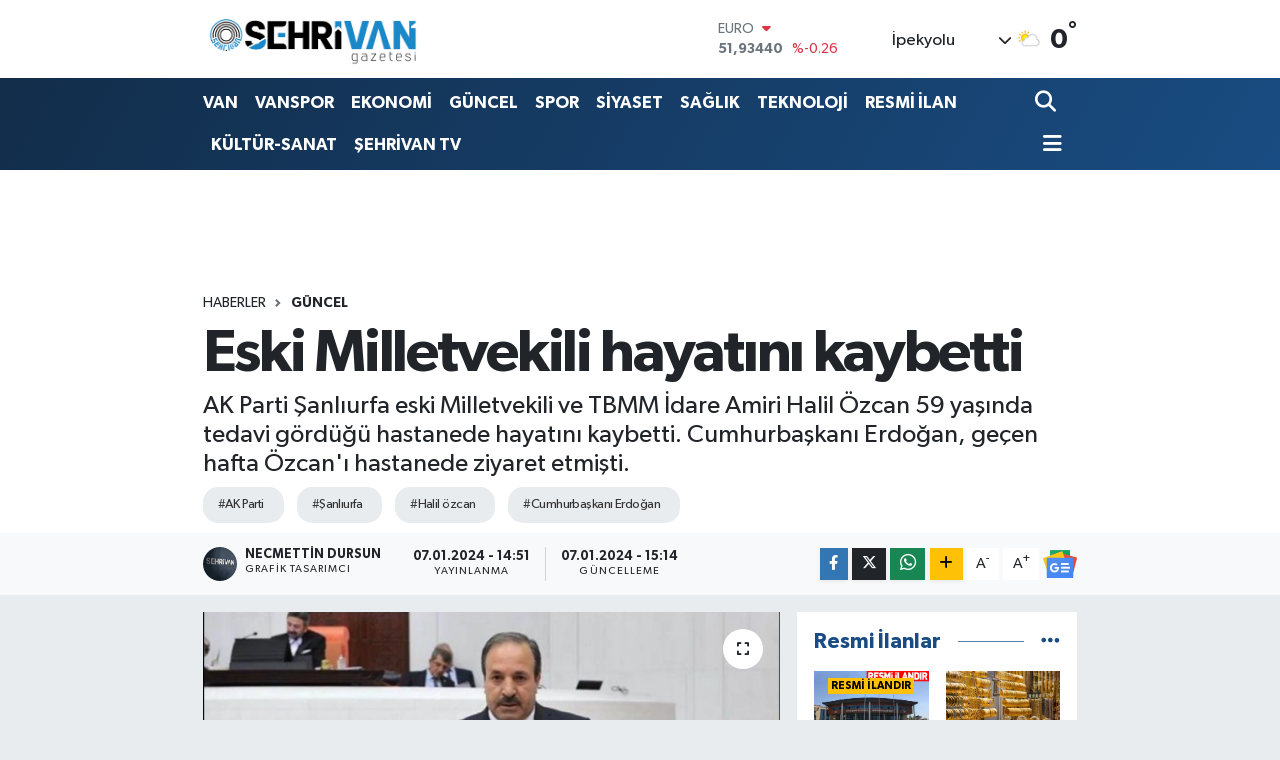

--- FILE ---
content_type: text/html; charset=UTF-8
request_url: https://www.sehrivangazetesi.com/eski-milletvekili-hayatini-kaybetti
body_size: 29224
content:
<!DOCTYPE html>
<html lang="tr" data-theme="flow">
<head>
<link rel="dns-prefetch" href="//www.sehrivangazetesi.com">
<link rel="dns-prefetch" href="//sehrivangazetesicom.teimg.com">
<link rel="dns-prefetch" href="//static.tebilisim.com">
<link rel="dns-prefetch" href="//cdn.p.analitik.bik.gov.tr">
<link rel="dns-prefetch" href="//pagead2.googlesyndication.com">
<link rel="dns-prefetch" href="//fislash.com.tr">
<link rel="dns-prefetch" href="//cdn2.bildirt.com">
<link rel="dns-prefetch" href="//www.googletagmanager.com">
<link rel="dns-prefetch" href="//www.youtube.com">
<link rel="dns-prefetch" href="//www.facebook.com">
<link rel="dns-prefetch" href="//www.twitter.com">
<link rel="dns-prefetch" href="//www.instagram.com">
<link rel="dns-prefetch" href="//www.tiktok.com">
<link rel="dns-prefetch" href="//api.whatsapp.com">
<link rel="dns-prefetch" href="//www.w3.org">
<link rel="dns-prefetch" href="//x.com">
<link rel="dns-prefetch" href="//www.linkedin.com">
<link rel="dns-prefetch" href="//pinterest.com">
<link rel="dns-prefetch" href="//t.me">
<link rel="dns-prefetch" href="//news.google.com">
<link rel="dns-prefetch" href="//media.api-sports.io">
<link rel="dns-prefetch" href="//play.google.com">
<link rel="dns-prefetch" href="//tebilisim.com">
<link rel="dns-prefetch" href="//facebook.com">
<link rel="dns-prefetch" href="//twitter.com">
<link rel="dns-prefetch" href="//ads.sepetteknoloji.com">

    <meta charset="utf-8">
<title>Eski Milletvekili hayatını kaybetti - Şehrivan | Van Haber | Van Haberleri | Son Dakika Güncel Haberler</title>
<meta name="description" content="AK Parti Şanlıurfa eski Milletvekili ve TBMM İdare Amiri Halil Özcan 59 yaşında tedavi gördüğü hastanede hayatını kaybetti. Cumhurbaşkanı Erdoğan, geçen hafta Özcan&#039;ı hastanede ziyaret etmişti.">
<meta name="keywords" content="AK Parti, Şanlıurfa, halil özcan, Cumhurbaşkanı Erdoğan">
<link rel="canonical" href="https://www.sehrivangazetesi.com/eski-milletvekili-hayatini-kaybetti">
<meta name="viewport" content="width=device-width,initial-scale=1">
<meta name="X-UA-Compatible" content="IE=edge">
<meta name="robots" content="max-image-preview:large">
<meta name="theme-color" content="#122d4a">
<meta name="title" content="Eski Milletvekili hayatını kaybetti">
<meta name="articleSection" content="news">
<meta name="datePublished" content="2024-01-07T14:51:00+03:00">
<meta name="dateModified" content="2024-01-07T15:14:07+03:00">
<meta name="articleAuthor" content="ENSONHABER">
<meta name="author" content="ENSONHABER">
<link rel="amphtml" href="https://www.sehrivangazetesi.com/eski-milletvekili-hayatini-kaybetti/amp">
<meta property="og:site_name" content="Şehrivan | Van Haber | Van Haberleri | Son Dakika Güncel Haberler">
<meta property="og:title" content="Eski Milletvekili hayatını kaybetti">
<meta property="og:description" content="AK Parti Şanlıurfa eski Milletvekili ve TBMM İdare Amiri Halil Özcan 59 yaşında tedavi gördüğü hastanede hayatını kaybetti. Cumhurbaşkanı Erdoğan, geçen hafta Özcan&#039;ı hastanede ziyaret etmişti.">
<meta property="og:url" content="https://www.sehrivangazetesi.com/eski-milletvekili-hayatini-kaybetti">
<meta property="og:image" content="https://sehrivangazetesicom.teimg.com/crop/1280x720/sehrivangazetesi-com/uploads/2024/01/milletvekili-halil-o-8be21f9950815c9.png">
<meta property="og:image:width" content="1280">
<meta property="og:image:height" content="720">
<meta property="og:image:alt" content="Eski Milletvekili hayatını kaybetti">
<meta property="og:article:published_time" content="2024-01-07T14:51:00+03:00">
<meta property="og:article:modified_time" content="2024-01-07T15:14:07+03:00">
<meta property="og:type" content="article">
<meta name="twitter:card" content="summary_large_image">
<meta name="twitter:site" content="@@sehrivanhaber">
<meta name="twitter:title" content="Eski Milletvekili hayatını kaybetti">
<meta name="twitter:description" content="AK Parti Şanlıurfa eski Milletvekili ve TBMM İdare Amiri Halil Özcan 59 yaşında tedavi gördüğü hastanede hayatını kaybetti. Cumhurbaşkanı Erdoğan, geçen hafta Özcan&#039;ı hastanede ziyaret etmişti.">
<meta name="twitter:image" content="https://sehrivangazetesicom.teimg.com/crop/1280x720/sehrivangazetesi-com/uploads/2024/01/milletvekili-halil-o-8be21f9950815c9.png">
<meta name="twitter:url" content="https://www.sehrivangazetesi.com/eski-milletvekili-hayatini-kaybetti">
<link rel="shortcut icon" type="image/x-icon" href="https://sehrivangazetesicom.teimg.com/sehrivangazetesi-com/uploads/2023/09/logo-yuvarlak-sehrivan1.png">
<link rel="manifest" href="https://www.sehrivangazetesi.com/manifest.json?v=6.6.4" />
<link rel="preload" href="https://static.tebilisim.com/flow/assets/css/font-awesome/fa-solid-900.woff2" as="font" type="font/woff2" crossorigin />
<link rel="preload" href="https://static.tebilisim.com/flow/assets/css/font-awesome/fa-brands-400.woff2" as="font" type="font/woff2" crossorigin />
<link rel="preload" href="https://static.tebilisim.com/flow/assets/css/weather-icons/font/weathericons-regular-webfont.woff2" as="font" type="font/woff2" crossorigin />
<link rel="preload" href="https://static.tebilisim.com/flow/vendor/te/fonts/gibson/Gibson-Bold.woff2" as="font" type="font/woff2" crossorigin />
<link rel="preload" href="https://static.tebilisim.com/flow/vendor/te/fonts/gibson/Gibson-BoldItalic.woff2" as="font" type="font/woff2" crossorigin />
<link rel="preload" href="https://static.tebilisim.com/flow/vendor/te/fonts/gibson/Gibson-Italic.woff2" as="font" type="font/woff2" crossorigin />
<link rel="preload" href="https://static.tebilisim.com/flow/vendor/te/fonts/gibson/Gibson-Light.woff2" as="font" type="font/woff2" crossorigin />
<link rel="preload" href="https://static.tebilisim.com/flow/vendor/te/fonts/gibson/Gibson-LightItalic.woff2" as="font" type="font/woff2" crossorigin />
<link rel="preload" href="https://static.tebilisim.com/flow/vendor/te/fonts/gibson/Gibson-SemiBold.woff2" as="font" type="font/woff2" crossorigin />
<link rel="preload" href="https://static.tebilisim.com/flow/vendor/te/fonts/gibson/Gibson-SemiBoldItalic.woff2" as="font" type="font/woff2" crossorigin />
<link rel="preload" href="https://static.tebilisim.com/flow/vendor/te/fonts/gibson/Gibson.woff2" as="font" type="font/woff2" crossorigin />


<link rel="preload" as="style" href="https://static.tebilisim.com/flow/vendor/te/fonts/gibson.css?v=6.6.4">
<link rel="stylesheet" href="https://static.tebilisim.com/flow/vendor/te/fonts/gibson.css?v=6.6.4">

<link rel="preload" as="image" href="https://sehrivangazetesicom.teimg.com/crop/1280x720/sehrivangazetesi-com/uploads/2024/01/milletvekili-halil-o-8be21f9950815c9.png">
<style>:root {
        --te-link-color: #333;
        --te-link-hover-color: #000;
        --te-font: "Gibson";
        --te-secondary-font: "Gibson";
        --te-h1-font-size: 60px;
        --te-color: #122d4a;
        --te-hover-color: #194c82;
        --mm-ocd-width: 85%!important; /*  Mobil Menü Genişliği */
        --swiper-theme-color: var(--te-color)!important;
        --header-13-color: #ffc107;
    }</style><link rel="preload" as="style" href="https://static.tebilisim.com/flow/assets/vendor/bootstrap/css/bootstrap.min.css?v=6.6.4">
<link rel="stylesheet" href="https://static.tebilisim.com/flow/assets/vendor/bootstrap/css/bootstrap.min.css?v=6.6.4">
<link rel="preload" as="style" href="https://static.tebilisim.com/flow/assets/css/app6.6.4.min.css">
<link rel="stylesheet" href="https://static.tebilisim.com/flow/assets/css/app6.6.4.min.css">



<script type="application/ld+json">{"@context":"https:\/\/schema.org","@type":"WebSite","url":"https:\/\/www.sehrivangazetesi.com","potentialAction":{"@type":"SearchAction","target":"https:\/\/www.sehrivangazetesi.com\/arama?q={query}","query-input":"required name=query"}}</script>

<script type="application/ld+json">{"@context":"https:\/\/schema.org","@type":"NewsMediaOrganization","url":"https:\/\/www.sehrivangazetesi.com","name":"\u015eehrivan Gazetesi","logo":"https:\/\/sehrivangazetesicom.teimg.com\/sehrivangazetesi-com\/uploads\/2023\/09\/site-yeni-logo-2023-1.png","sameAs":["https:\/\/www.facebook.com\/https:\/\/www.facebook.com\/sehrivanhaber","https:\/\/www.twitter.com\/@sehrivanhaber","https:\/\/www.youtube.com\/@sehrivan","https:\/\/www.instagram.com\/sehrivan"]}</script>

<script type="application/ld+json">{"@context":"https:\/\/schema.org","@graph":[{"@type":"SiteNavigationElement","name":"Ana Sayfa","url":"https:\/\/www.sehrivangazetesi.com","@id":"https:\/\/www.sehrivangazetesi.com"},{"@type":"SiteNavigationElement","name":"EKONOM\u0130","url":"https:\/\/www.sehrivangazetesi.com\/ekonomi","@id":"https:\/\/www.sehrivangazetesi.com\/ekonomi"},{"@type":"SiteNavigationElement","name":"SPOR","url":"https:\/\/www.sehrivangazetesi.com\/spor","@id":"https:\/\/www.sehrivangazetesi.com\/spor"},{"@type":"SiteNavigationElement","name":"K\u00dcLT\u00dcR-SANAT","url":"https:\/\/www.sehrivangazetesi.com\/kultur-sanat","@id":"https:\/\/www.sehrivangazetesi.com\/kultur-sanat"},{"@type":"SiteNavigationElement","name":"RESM\u0130 \u0130LANLAR","url":"https:\/\/www.sehrivangazetesi.com\/resmi-ilanlar","@id":"https:\/\/www.sehrivangazetesi.com\/resmi-ilanlar"},{"@type":"SiteNavigationElement","name":"R\u00d6PORTAJ","url":"https:\/\/www.sehrivangazetesi.com\/roportaj","@id":"https:\/\/www.sehrivangazetesi.com\/roportaj"},{"@type":"SiteNavigationElement","name":"SA\u011eLIK","url":"https:\/\/www.sehrivangazetesi.com\/saglik","@id":"https:\/\/www.sehrivangazetesi.com\/saglik"},{"@type":"SiteNavigationElement","name":"S\u0130YASET","url":"https:\/\/www.sehrivangazetesi.com\/siyaset","@id":"https:\/\/www.sehrivangazetesi.com\/siyaset"},{"@type":"SiteNavigationElement","name":"E\u011e\u0130T\u0130M","url":"https:\/\/www.sehrivangazetesi.com\/egitim","@id":"https:\/\/www.sehrivangazetesi.com\/egitim"},{"@type":"SiteNavigationElement","name":"G\u00dcNCEL","url":"https:\/\/www.sehrivangazetesi.com\/guncel","@id":"https:\/\/www.sehrivangazetesi.com\/guncel"},{"@type":"SiteNavigationElement","name":"TUR\u0130ZM","url":"https:\/\/www.sehrivangazetesi.com\/turizm","@id":"https:\/\/www.sehrivangazetesi.com\/turizm"},{"@type":"SiteNavigationElement","name":"TEKNOLOJ\u0130","url":"https:\/\/www.sehrivangazetesi.com\/teknoloji","@id":"https:\/\/www.sehrivangazetesi.com\/teknoloji"},{"@type":"SiteNavigationElement","name":"T\u00dcRK\u0130YE","url":"https:\/\/www.sehrivangazetesi.com\/turkiye","@id":"https:\/\/www.sehrivangazetesi.com\/turkiye"},{"@type":"SiteNavigationElement","name":"D\u00dcNYA","url":"https:\/\/www.sehrivangazetesi.com\/dunya","@id":"https:\/\/www.sehrivangazetesi.com\/dunya"},{"@type":"SiteNavigationElement","name":"B\u00d6LGE","url":"https:\/\/www.sehrivangazetesi.com\/bolge","@id":"https:\/\/www.sehrivangazetesi.com\/bolge"},{"@type":"SiteNavigationElement","name":"SE\u00c7\u0130M","url":"https:\/\/www.sehrivangazetesi.com\/secim","@id":"https:\/\/www.sehrivangazetesi.com\/secim"},{"@type":"SiteNavigationElement","name":"MAGAZ\u0130N","url":"https:\/\/www.sehrivangazetesi.com\/magazin","@id":"https:\/\/www.sehrivangazetesi.com\/magazin"},{"@type":"SiteNavigationElement","name":"ASAY\u0130\u015e","url":"https:\/\/www.sehrivangazetesi.com\/asayis","@id":"https:\/\/www.sehrivangazetesi.com\/asayis"},{"@type":"SiteNavigationElement","name":"D\u0130Z\u0130-F\u0130LM","url":"https:\/\/www.sehrivangazetesi.com\/dizi-film","@id":"https:\/\/www.sehrivangazetesi.com\/dizi-film"},{"@type":"SiteNavigationElement","name":"VAN","url":"https:\/\/www.sehrivangazetesi.com\/van-3","@id":"https:\/\/www.sehrivangazetesi.com\/van-3"},{"@type":"SiteNavigationElement","name":"VANSPOR","url":"https:\/\/www.sehrivangazetesi.com\/vanspor","@id":"https:\/\/www.sehrivangazetesi.com\/vanspor"},{"@type":"SiteNavigationElement","name":"KE\u015eFET","url":"https:\/\/www.sehrivangazetesi.com\/kesfet","@id":"https:\/\/www.sehrivangazetesi.com\/kesfet"},{"@type":"SiteNavigationElement","name":"YEREL SE\u00c7\u0130M SONU\u00c7LARI 2019","url":"https:\/\/www.sehrivangazetesi.com\/yerel-secim-sonuclari-2019","@id":"https:\/\/www.sehrivangazetesi.com\/yerel-secim-sonuclari-2019"},{"@type":"SiteNavigationElement","name":"2019 T\u00dcRK\u0130YE GENEL\u0130 YEREL SE\u00c7\u0130M SONU\u00c7LARI","url":"https:\/\/www.sehrivangazetesi.com\/2019-turkiye-geneli-yerel-secim-sonuclari","@id":"https:\/\/www.sehrivangazetesi.com\/2019-turkiye-geneli-yerel-secim-sonuclari"},{"@type":"SiteNavigationElement","name":"2019 VAN YEREL SE\u00c7\u0130M SONU\u00c7LARI","url":"https:\/\/www.sehrivangazetesi.com\/2019-van-yerel-secim-sonuclari","@id":"https:\/\/www.sehrivangazetesi.com\/2019-van-yerel-secim-sonuclari"},{"@type":"SiteNavigationElement","name":"2019 BAH\u00c7ESARAY SE\u00c7\u0130M SONU\u00c7LARI","url":"https:\/\/www.sehrivangazetesi.com\/2019-bahcesaray-secim-sonuclari","@id":"https:\/\/www.sehrivangazetesi.com\/2019-bahcesaray-secim-sonuclari"},{"@type":"SiteNavigationElement","name":"2019 BA\u015eKALE SE\u00c7\u0130M SONU\u00c7LARI","url":"https:\/\/www.sehrivangazetesi.com\/2019-baskale-secim-sonuclari","@id":"https:\/\/www.sehrivangazetesi.com\/2019-baskale-secim-sonuclari"},{"@type":"SiteNavigationElement","name":"2019 \u00c7ALDIRAN SE\u00c7\u0130M SONU\u00c7LARI","url":"https:\/\/www.sehrivangazetesi.com\/2019-caldiran-secim-sonuclari","@id":"https:\/\/www.sehrivangazetesi.com\/2019-caldiran-secim-sonuclari"},{"@type":"SiteNavigationElement","name":"2019 \u00c7ATAK SE\u00c7\u0130M SONU\u00c7LARI","url":"https:\/\/www.sehrivangazetesi.com\/2019-catak-secim-sonuclari","@id":"https:\/\/www.sehrivangazetesi.com\/2019-catak-secim-sonuclari"},{"@type":"SiteNavigationElement","name":"2019 EDREM\u0130T SE\u00c7\u0130M SONU\u00c7LARI","url":"https:\/\/www.sehrivangazetesi.com\/2019-edremit-secim-sonuclari","@id":"https:\/\/www.sehrivangazetesi.com\/2019-edremit-secim-sonuclari"},{"@type":"SiteNavigationElement","name":"2019 ERC\u0130\u015e SE\u00c7\u0130M SONU\u00c7LARI","url":"https:\/\/www.sehrivangazetesi.com\/2019-ercis-secim-sonuclari","@id":"https:\/\/www.sehrivangazetesi.com\/2019-ercis-secim-sonuclari"},{"@type":"SiteNavigationElement","name":"2019 GEVA\u015e SE\u00c7\u0130M SONU\u00c7LARI","url":"https:\/\/www.sehrivangazetesi.com\/2019-gevas-secim-sonuclari","@id":"https:\/\/www.sehrivangazetesi.com\/2019-gevas-secim-sonuclari"},{"@type":"SiteNavigationElement","name":"2019 G\u00dcRPINAR SE\u00c7\u0130M SONU\u00c7LARI","url":"https:\/\/www.sehrivangazetesi.com\/2019-gurpinar-secim-sonuclari","@id":"https:\/\/www.sehrivangazetesi.com\/2019-gurpinar-secim-sonuclari"},{"@type":"SiteNavigationElement","name":"2019 MURAD\u0130YE SE\u00c7\u0130M SONU\u00c7LARI","url":"https:\/\/www.sehrivangazetesi.com\/2019-muradiye-secim-sonuclari","@id":"https:\/\/www.sehrivangazetesi.com\/2019-muradiye-secim-sonuclari"},{"@type":"SiteNavigationElement","name":"2019 \u00d6ZALP SE\u00c7\u0130M SONU\u00c7LARI","url":"https:\/\/www.sehrivangazetesi.com\/2019-ozalp-secim-sonuclari","@id":"https:\/\/www.sehrivangazetesi.com\/2019-ozalp-secim-sonuclari"},{"@type":"SiteNavigationElement","name":"2019 SARAY SE\u00c7\u0130M SONU\u00c7LARI","url":"https:\/\/www.sehrivangazetesi.com\/2019-saray-secim-sonuclari","@id":"https:\/\/www.sehrivangazetesi.com\/2019-saray-secim-sonuclari"},{"@type":"SiteNavigationElement","name":"2019 \u0130PEKYOLU SE\u00c7\u0130M SONU\u00c7LARI","url":"https:\/\/www.sehrivangazetesi.com\/2019-ipekyolu-secim-sonuclari","@id":"https:\/\/www.sehrivangazetesi.com\/2019-ipekyolu-secim-sonuclari"},{"@type":"SiteNavigationElement","name":"2019 TU\u015eBA SE\u00c7\u0130M SONU\u00c7LARI","url":"https:\/\/www.sehrivangazetesi.com\/2019-tusba-secim-sonuclari","@id":"https:\/\/www.sehrivangazetesi.com\/2019-tusba-secim-sonuclari"},{"@type":"SiteNavigationElement","name":"23 HAZ\u0130RAN \u0130STANBUL SE\u00c7\u0130M SONU\u00c7LARI","url":"https:\/\/www.sehrivangazetesi.com\/23-haziran-istanbul-secim-sonuclari","@id":"https:\/\/www.sehrivangazetesi.com\/23-haziran-istanbul-secim-sonuclari"},{"@type":"SiteNavigationElement","name":"23 HAZ\u0130RAN \u0130STANBUL SE\u00c7\u0130M SONU\u00c7LARI","url":"https:\/\/www.sehrivangazetesi.com\/23-haziran-istanbul-secim-sonuclari-1","@id":"https:\/\/www.sehrivangazetesi.com\/23-haziran-istanbul-secim-sonuclari-1"},{"@type":"SiteNavigationElement","name":"Vanspor, Band\u0131rma deplasman\u0131nda! (CANLI SKOR)","url":"https:\/\/www.sehrivangazetesi.com\/vanspor-bandirma-deplasmaninda-canli-skor","@id":"https:\/\/www.sehrivangazetesi.com\/vanspor-bandirma-deplasmaninda-canli-skor"},{"@type":"SiteNavigationElement","name":"Vanspor, Ni\u011fdespor ma\u00e7\u0131 (CANLI SKOR)","url":"https:\/\/www.sehrivangazetesi.com\/vanspor-nigdespor-maci-canli-skor","@id":"https:\/\/www.sehrivangazetesi.com\/vanspor-nigdespor-maci-canli-skor"},{"@type":"SiteNavigationElement","name":"G\u00dcNE\u015e ENERJ\u0130L\u0130 OTOMAT\u0130K SIVI KLOR DOZAJLAMA S\u0130STEM\u0130 ALIM \u0130\u015e\u0130","url":"https:\/\/www.sehrivangazetesi.com\/gunes-enerjili-otomatik-sivi-klor-dozajlama-sistemi-alim-isi-2","@id":"https:\/\/www.sehrivangazetesi.com\/gunes-enerjili-otomatik-sivi-klor-dozajlama-sistemi-alim-isi-2"},{"@type":"SiteNavigationElement","name":"VAN \u0130L SA\u011eLIK M\u00dcD\u00dcRL\u00dc\u011e\u00dcN'DEN TEBL\u0130GAT","url":"https:\/\/www.sehrivangazetesi.com\/van-il-saglik-mudurlugunden-tebligat-1","@id":"https:\/\/www.sehrivangazetesi.com\/van-il-saglik-mudurlugunden-tebligat-1"},{"@type":"SiteNavigationElement","name":"\u0130PEKYOLU BELED\u0130YES\u0130 B\u0130NA \u0130N\u015eAATI YAPTIRILACAK","url":"https:\/\/www.sehrivangazetesi.com\/ipekyolu-belediyesi-bina-insaati-yaptirilacak-1","@id":"https:\/\/www.sehrivangazetesi.com\/ipekyolu-belediyesi-bina-insaati-yaptirilacak-1"},{"@type":"SiteNavigationElement","name":"PR-10 G\u00dcVENL\u0130K, UYARI VE B\u0130LG\u0130LEND\u0130RME LEVHALARI SATIN ALINACAKTIR","url":"https:\/\/www.sehrivangazetesi.com\/pr-10-guvenlik-uyari-ve-bilgilendirme-levhalari-satin-alinacaktir-1","@id":"https:\/\/www.sehrivangazetesi.com\/pr-10-guvenlik-uyari-ve-bilgilendirme-levhalari-satin-alinacaktir-1"},{"@type":"SiteNavigationElement","name":"\u0130leti\u015fim","url":"https:\/\/www.sehrivangazetesi.com\/iletisim","@id":"https:\/\/www.sehrivangazetesi.com\/iletisim"},{"@type":"SiteNavigationElement","name":"T.C. VAN 1. A\u0130LE MAHKEMES\u0130NDEN","url":"https:\/\/www.sehrivangazetesi.com\/tc-van-1-aile-mahkemesinden-1","@id":"https:\/\/www.sehrivangazetesi.com\/tc-van-1-aile-mahkemesinden-1"},{"@type":"SiteNavigationElement","name":"Gizlilik S\u00f6zle\u015fmesi","url":"https:\/\/www.sehrivangazetesi.com\/gizlilik-sozlesmesi","@id":"https:\/\/www.sehrivangazetesi.com\/gizlilik-sozlesmesi"},{"@type":"SiteNavigationElement","name":"31 Mart 2024 Yerel Se\u00e7im Van Sonu\u00e7lar\u0131","url":"https:\/\/www.sehrivangazetesi.com\/31-mart-2024-yerel-secim-van-sonuclari","@id":"https:\/\/www.sehrivangazetesi.com\/31-mart-2024-yerel-secim-van-sonuclari"},{"@type":"SiteNavigationElement","name":"Yazarlar","url":"https:\/\/www.sehrivangazetesi.com\/yazarlar","@id":"https:\/\/www.sehrivangazetesi.com\/yazarlar"},{"@type":"SiteNavigationElement","name":"Foto Galeri","url":"https:\/\/www.sehrivangazetesi.com\/foto-galeri","@id":"https:\/\/www.sehrivangazetesi.com\/foto-galeri"},{"@type":"SiteNavigationElement","name":"Video Galeri","url":"https:\/\/www.sehrivangazetesi.com\/video","@id":"https:\/\/www.sehrivangazetesi.com\/video"},{"@type":"SiteNavigationElement","name":"Biyografiler","url":"https:\/\/www.sehrivangazetesi.com\/biyografi","@id":"https:\/\/www.sehrivangazetesi.com\/biyografi"},{"@type":"SiteNavigationElement","name":"Firma Rehberi","url":"https:\/\/www.sehrivangazetesi.com\/rehber","@id":"https:\/\/www.sehrivangazetesi.com\/rehber"},{"@type":"SiteNavigationElement","name":"Seri \u0130lanlar","url":"https:\/\/www.sehrivangazetesi.com\/ilan","@id":"https:\/\/www.sehrivangazetesi.com\/ilan"},{"@type":"SiteNavigationElement","name":"Vefatlar","url":"https:\/\/www.sehrivangazetesi.com\/vefat","@id":"https:\/\/www.sehrivangazetesi.com\/vefat"},{"@type":"SiteNavigationElement","name":"R\u00f6portajlar","url":"https:\/\/www.sehrivangazetesi.com\/roportaj","@id":"https:\/\/www.sehrivangazetesi.com\/roportaj"},{"@type":"SiteNavigationElement","name":"Anketler","url":"https:\/\/www.sehrivangazetesi.com\/anketler","@id":"https:\/\/www.sehrivangazetesi.com\/anketler"},{"@type":"SiteNavigationElement","name":"\u0130pekyolu Bug\u00fcn, Yar\u0131n ve 1 Haftal\u0131k Hava Durumu Tahmini","url":"https:\/\/www.sehrivangazetesi.com\/ipekyolu-hava-durumu","@id":"https:\/\/www.sehrivangazetesi.com\/ipekyolu-hava-durumu"},{"@type":"SiteNavigationElement","name":"\u0130pekyolu Namaz Vakitleri","url":"https:\/\/www.sehrivangazetesi.com\/ipekyolu-namaz-vakitleri","@id":"https:\/\/www.sehrivangazetesi.com\/ipekyolu-namaz-vakitleri"},{"@type":"SiteNavigationElement","name":"Puan Durumu ve Fikst\u00fcr","url":"https:\/\/www.sehrivangazetesi.com\/futbol\/super-lig-puan-durumu-ve-fikstur","@id":"https:\/\/www.sehrivangazetesi.com\/futbol\/super-lig-puan-durumu-ve-fikstur"}]}</script>

<script type="application/ld+json">{"@context":"https:\/\/schema.org","@type":"BreadcrumbList","itemListElement":[{"@type":"ListItem","position":1,"item":{"@type":"Thing","@id":"https:\/\/www.sehrivangazetesi.com","name":"Haberler"}},{"@type":"ListItem","position":2,"item":{"@type":"Thing","@id":"https:\/\/www.sehrivangazetesi.com\/guncel","name":"G\u00dcNCEL"}},{"@type":"ListItem","position":3,"item":{"@type":"Thing","@id":"https:\/\/www.sehrivangazetesi.com\/eski-milletvekili-hayatini-kaybetti","name":"Eski Milletvekili hayat\u0131n\u0131 kaybetti"}}]}</script>
<script type="application/ld+json">{"@context":"https:\/\/schema.org","@type":"NewsArticle","headline":"Eski Milletvekili hayat\u0131n\u0131 kaybetti","articleSection":"G\u00dcNCEL","dateCreated":"2024-01-07T14:51:00+03:00","datePublished":"2024-01-07T14:51:00+03:00","dateModified":"2024-01-07T15:14:07+03:00","wordCount":269,"genre":"news","mainEntityOfPage":{"@type":"WebPage","@id":"https:\/\/www.sehrivangazetesi.com\/eski-milletvekili-hayatini-kaybetti"},"articleBody":"AK Parti \u015eanl\u0131urfa eski Milletvekili ve TBMM \u0130dare Amiri Dr. Halil \u00d6zcan hayat\u0131n\u0131 kaybetti.\r\n\r\n59 ya\u015f\u0131ndaki \u00d6zcan bir s\u00fcredir hastanede tedavi g\u00f6r\u00fcyordu.\r\n\r\nCumhurba\u015fkan\u0131 Erdo\u011fan ziyaret etmi\u015fti\r\n\r\nCumhurba\u015fkan\u0131 Erdo\u011fan ge\u00e7ti\u011fimiz haftalarda \u00d6zcan'\u0131 Ankara'da tedavi g\u00f6rd\u00fc\u011f\u00fc hastanede ziyaret etmi\u015fti.\r\n\r\nErdo\u011fan ziyarette \u00d6zcan'a ge\u00e7mi\u015f olsun dileklerini iletmi\u015fti.\r\n\r\n\r\n\r\n4 d\u00f6nem milletvekilli\u011fi yapt\u0131\r\n\r\nHalil \u00d6zcan, 24, 25, 26, 27. D\u00f6nem AK Parti \u015eanl\u0131urfa Milletvekili olarak TBMM'de g\u00f6rev alm\u0131\u015ft\u0131.\r\n\r\nHalil \u00d6zcan kimdir\r\n\r\nHalil \u00d6zcan, 1 Ekim 1964'te \u015eanl\u0131urfa \u015eahinalan K\u00f6y\u00fc'nde do\u011fdu. Babas\u0131n\u0131n ad\u0131 Hasan, annesinin ad\u0131 Adle'dir.\r\n\r\nKral Suud \u00dcniversitesi E\u011fitim Fak\u00fcltesi \u0130slami \u0130limler B\u00f6l\u00fcm\u00fcn\u00fc bitirdi. Y\u00fcksek lisans\u0131n\u0131 Harran \u00dcniversitesi \u0130lahiyat Fak\u00fcltesi Tefsir B\u00f6l\u00fcm\u00fcnde, doktoras\u0131n\u0131 Atat\u00fcrk \u00dcniversitesi Sosyal Bilimler Enstit\u00fcs\u00fc Arap Dili ve Edebiyat\u0131 B\u00f6l\u00fcm\u00fcnde yapt\u0131.\r\n\r\nBir s\u00fcre Suudi Arabistan'da \u00f6\u011fretmenlik yapt\u0131. 1993'te Harran \u00dcniversitesi \u0130lahiyat Fak\u00fcltesi Arap Dili ve Belagat\u0131 Anabilim Dal\u0131nda Ara\u015ft\u0131rma G\u00f6revlisi olarak g\u00f6reve ba\u015flad\u0131. \u0130ngiltere'de dil e\u011fitimi g\u00f6rd\u00fc. Harran \u00dcniversitesi Fen ve Edebiyat Fak\u00fcltesi Do\u011fu Dilleri B\u00f6l\u00fcm\u00fcnde yard\u0131mc\u0131 do\u00e7ent olarak g\u00f6rev yapt\u0131. Arap\u00e7a Dil Merkezini kurdu. Aile vakf\u0131na ait Salih \u00d6zcan \u00d6\u011frenci Yurdu ve Hilal E\u011fitim Vakf\u0131n\u0131n y\u00f6neticili\u011fini yapt\u0131. \u015eanl\u0131urfa'n\u0131n Rakka, Halep, Haseki ile k\u00fclt\u00fcr k\u00f6pr\u00fclerinin koordinat\u00f6rl\u00fc\u011f\u00fc g\u00f6revini \u00fcstlendi.\r\n\r\n\u00c7ok iyi d\u00fczeyde Arap\u00e7a ve orta d\u00fczeyde \u0130ngilizce bilen \u00d6zcan, evli ve 6 \u00e7ocuk babas\u0131d\u0131r.\r\n\r\n\r\n\r\n\r\n\r\n","description":"AK Parti \u015eanl\u0131urfa eski Milletvekili ve TBMM \u0130dare Amiri Halil \u00d6zcan 59 ya\u015f\u0131nda tedavi g\u00f6rd\u00fc\u011f\u00fc hastanede hayat\u0131n\u0131 kaybetti. Cumhurba\u015fkan\u0131 Erdo\u011fan, ge\u00e7en hafta \u00d6zcan'\u0131 hastanede ziyaret etmi\u015fti.","inLanguage":"tr-TR","keywords":["AK Parti","\u015eanl\u0131urfa","halil \u00f6zcan","Cumhurba\u015fkan\u0131 Erdo\u011fan"],"image":{"@type":"ImageObject","url":"https:\/\/sehrivangazetesicom.teimg.com\/crop\/1280x720\/sehrivangazetesi-com\/uploads\/2024\/01\/milletvekili-halil-o-8be21f9950815c9.png","width":"1280","height":"720","caption":"Eski Milletvekili hayat\u0131n\u0131 kaybetti"},"publishingPrinciples":"https:\/\/www.sehrivangazetesi.com\/gizlilik-sozlesmesi","isFamilyFriendly":"http:\/\/schema.org\/True","isAccessibleForFree":"http:\/\/schema.org\/True","publisher":{"@type":"Organization","name":"\u015eehrivan Gazetesi","image":"https:\/\/sehrivangazetesicom.teimg.com\/sehrivangazetesi-com\/uploads\/2023\/09\/site-yeni-logo-2023-1.png","logo":{"@type":"ImageObject","url":"https:\/\/sehrivangazetesicom.teimg.com\/sehrivangazetesi-com\/uploads\/2023\/09\/site-yeni-logo-2023-1.png","width":"640","height":"375"}},"author":{"@type":"Person","name":"NECMETT\u0130N DURSUN","honorificPrefix":"","jobTitle":"Grafik Tasar\u0131mc\u0131","url":null}}</script>




<script>!function(){var t=document.createElement("script");t.setAttribute("src",'https://cdn.p.analitik.bik.gov.tr/tracker'+(typeof Intl!=="undefined"?(typeof (Intl||"").PluralRules!=="undefined"?'1':typeof Promise!=="undefined"?'2':typeof MutationObserver!=='undefined'?'3':'4'):'4')+'.js'),t.setAttribute("data-website-id","a61a0d45-bede-4b00-98d2-839ef6756d77"),t.setAttribute("data-host-url",'//a61a0d45-bede-4b00-98d2-839ef6756d77.collector.p.analitik.bik.gov.tr'),document.head.appendChild(t)}();</script>

<script>var script = document.createElement("script");script.src="//cdn-v2.p.analitik.bik.gov.tr/t-"+(typeof self !== "undefined" && self.crypto && typeof self.crypto.randomUUID === "function" ? "1-" : typeof Promise !== "undefined" ? "2-" : "3-")+"sehrivangazetesi-com-"+"0"+".js";document.head.appendChild(script);</script>
<style>
.mega-menu {z-index: 9999 !important;}
@media screen and (min-width: 1620px) {
    .container {width: 1280px!important; max-width: 1280px!important;}
    #ad_36 {margin-right: 15px !important;}
    #ad_9 {margin-left: 15px !important;}
}

@media screen and (min-width: 1325px) and (max-width: 1620px) {
    .container {width: 1100px!important; max-width: 1100px!important;}
    #ad_36 {margin-right: 100px !important;}
    #ad_9 {margin-left: 100px !important;}
}
@media screen and (min-width: 1295px) and (max-width: 1325px) {
    .container {width: 990px!important; max-width: 990px!important;}
    #ad_36 {margin-right: 165px !important;}
    #ad_9 {margin-left: 165px !important;}
}
@media screen and (min-width: 1200px) and (max-width: 1295px) {
    .container {width: 900px!important; max-width: 900px!important;}
    #ad_36 {margin-right: 210px !important;}
    #ad_9 {margin-left: 210px !important;}

}
</style><script async src="https://pagead2.googlesyndication.com/pagead/js/adsbygoogle.js?client=ca-pub-6426507759924116"
     crossorigin="anonymous"></script>
     
     <link rel="manifest" href="https://fislash.com.tr/sehrivan/manifest.json?data=Bildirt">
<script>var uygulamaid="235775-2174-5201-6429-9401-6";</script>
<script src="https://cdn2.bildirt.com/BildirtSDKfiles.js"></script>



<script async data-cfasync="false"
	src="https://www.googletagmanager.com/gtag/js?id=G-SC7T6DNDZ7"></script>
<script data-cfasync="false">
	window.dataLayer = window.dataLayer || [];
	  function gtag(){dataLayer.push(arguments);}
	  gtag('js', new Date());
	  gtag('config', 'G-SC7T6DNDZ7');
</script>




</head>




<body class="d-flex flex-column min-vh-100">

    
    <div id="ad_153" data-channel="153" data-advert="temedya" data-rotation="120" class="d-none d-sm-flex flex-column align-items-center justify-content-start text-center mx-auto overflow-hidden fixed-bottom-advert" data-affix="0"></div><div id="ad_153_mobile" data-channel="153" data-advert="temedya" data-rotation="120" class="d-flex d-sm-none flex-column align-items-center justify-content-start text-center mx-auto overflow-hidden fixed-bottom-advert" data-affix="0"></div>

    <header class="header-1">
    <nav class="top-header navbar navbar-expand-lg navbar-light shadow-sm bg-white py-1">
        <div class="container">
                            <a class="navbar-brand me-0" href="/" title="Şehrivan | Van Haber | Van Haberleri | Son Dakika Güncel Haberler">
                <img src="https://sehrivangazetesicom.teimg.com/sehrivangazetesi-com/uploads/2023/09/site-yeni-logo-2023-1.png" alt="Şehrivan | Van Haber | Van Haberleri | Son Dakika Güncel Haberler" width="230" height="40" class="light-mode img-fluid flow-logo">
<img src="https://sehrivangazetesicom.teimg.com/sehrivangazetesi-com/uploads/2023/09/logo-yuvarlak-sehrivan2.png" alt="Şehrivan | Van Haber | Van Haberleri | Son Dakika Güncel Haberler" width="230" height="40" class="dark-mode img-fluid flow-logo d-none">

            </a>
                                    <div class="header-widgets d-lg-flex justify-content-end align-items-center d-none">
                <div class="position-relative overflow-hidden" style="height: 40px;">
                    <!-- PİYASALAR -->
        <div class="newsticker mini">
        <ul class="newsticker__h4 list-unstyled text-secondary" data-header="1">
            <li class="newsticker__item col dolar">
                <div>DOLAR <span class="text-success"><i class="fa fa-caret-up ms-1"></i></span> </div>
                <div class="fw-bold mb-0 d-inline-block">43,50650</div>
                <span class="d-inline-block ms-2 text-success">%0.22</span>
            </li>
            <li class="newsticker__item col euro">
                <div>EURO <span class="text-danger"><i class="fa fa-caret-down ms-1"></i></span> </div>
                <div class="fw-bold mb-0 d-inline-block">51,93440</div><span
                    class="d-inline-block ms-2 text-danger">%-0.26</span>
            </li>
            <li class="newsticker__item col sterlin">
                <div>STERLİN <span class="text-danger"><i class="fa fa-caret-down ms-1"></i></span> </div>
                <div class="fw-bold mb-0 d-inline-block">59,93950</div><span
                    class="d-inline-block ms-2 text-danger">%-0.15</span>
            </li>
            <li class="newsticker__item col altin">
                <div>G.ALTIN <span class="text-danger"><i class="fa fa-caret-down ms-1"></i></span> </div>
                <div class="fw-bold mb-0 d-inline-block">7147,65000</div>
                <span class="d-inline-block ms-2 text-danger">%-4.36</span>
            </li>
            <li class="newsticker__item col bist">
                <div>BİST100 <span class="text-danger"><i class="fa fa-caret-down ms-1"></i></span> </div>
                <div class="fw-bold mb-0 d-inline-block">13.759,00</div>
                <span class="d-inline-block ms-2 text-danger">%-52</span>
            </li>
            <li class="newsticker__item col btc">
                <div>BITCOIN <span class="text-danger"><i class="fa fa-caret-down ms-1"></i></span> </div>
                <div class="fw-bold mb-0 d-inline-block">82.493,35</div>
                <span class="d-inline-block ms-2 text-danger">%-6.17</span>
            </li>
        </ul>
    </div>
    

                </div>
                <div class="weather-top d-none d-lg-flex justify-content-between align-items-center ms-4 weather-widget mini">
                    <!-- HAVA DURUMU -->

<input type="hidden" name="widget_setting_weathercity" value="38.49041000,43.34690000" />

            <div class="weather mx-1">
            <div class="custom-selectbox " onclick="toggleDropdown(this)" style="width: 120px">
    <div class="d-flex justify-content-between align-items-center">
        <span style="">İpekyolu</span>
        <i class="fas fa-chevron-down" style="font-size: 14px"></i>
    </div>
    <ul class="bg-white text-dark overflow-widget" style="min-height: 100px; max-height: 300px">
                        <li>
            <a href="https://www.sehrivangazetesi.com/van-bahcesaray-hava-durumu" title="Bahçesaray Hava Durumu" class="text-dark">
                Bahçesaray
            </a>
        </li>
                        <li>
            <a href="https://www.sehrivangazetesi.com/van-baskale-hava-durumu" title="Başkale Hava Durumu" class="text-dark">
                Başkale
            </a>
        </li>
                        <li>
            <a href="https://www.sehrivangazetesi.com/van-caldiran-hava-durumu" title="Çaldıran Hava Durumu" class="text-dark">
                Çaldıran
            </a>
        </li>
                        <li>
            <a href="https://www.sehrivangazetesi.com/van-catak-hava-durumu" title="Çatak Hava Durumu" class="text-dark">
                Çatak
            </a>
        </li>
                        <li>
            <a href="https://www.sehrivangazetesi.com/van-edremit-hava-durumu" title="Edremit Hava Durumu" class="text-dark">
                Edremit
            </a>
        </li>
                        <li>
            <a href="https://www.sehrivangazetesi.com/van-ercis-hava-durumu" title="Erciş Hava Durumu" class="text-dark">
                Erciş
            </a>
        </li>
                        <li>
            <a href="https://www.sehrivangazetesi.com/van-gevas-hava-durumu" title="Gevaş Hava Durumu" class="text-dark">
                Gevaş
            </a>
        </li>
                        <li>
            <a href="https://www.sehrivangazetesi.com/van-gurpinar-hava-durumu" title="Gürpınar Hava Durumu" class="text-dark">
                Gürpınar
            </a>
        </li>
                        <li>
            <a href="https://www.sehrivangazetesi.com/van-ipekyolu-hava-durumu" title="İpekyolu Hava Durumu" class="text-dark">
                İpekyolu
            </a>
        </li>
                        <li>
            <a href="https://www.sehrivangazetesi.com/van-muradiye-hava-durumu" title="Muradiye Hava Durumu" class="text-dark">
                Muradiye
            </a>
        </li>
                        <li>
            <a href="https://www.sehrivangazetesi.com/van-ozalp-hava-durumu" title="Özalp Hava Durumu" class="text-dark">
                Özalp
            </a>
        </li>
                        <li>
            <a href="https://www.sehrivangazetesi.com/van-saray-hava-durumu" title="Saray Hava Durumu" class="text-dark">
                Saray
            </a>
        </li>
                        <li>
            <a href="https://www.sehrivangazetesi.com/van-tusba-hava-durumu" title="Tuşba Hava Durumu" class="text-dark">
                Tuşba
            </a>
        </li>
            </ul>
</div>

        </div>
        <div>
            <img src="//cdn.weatherapi.com/weather/64x64/day/116.png" class="condition" width="26" height="26" alt="0" />
        </div>
        <div class="weather-degree h3 mb-0 lead ms-2" data-header="1">
            <span class="degree">0</span><sup>°</sup>
        </div>
    
<div data-location='{"city":"TUXX0014"}' class="d-none"></div>


                </div>
            </div>
                        <ul class="nav d-lg-none px-2">
                
                <li class="nav-item"><a href="/arama" class="me-2" title="Ara"><i class="fa fa-search fa-lg"></i></a></li>
                <li class="nav-item"><a href="#menu" title="Ana Menü"><i class="fa fa-bars fa-lg"></i></a></li>
            </ul>
        </div>
    </nav>
    <div class="main-menu navbar navbar-expand-lg d-none d-lg-block bg-gradient-te py-1">
        <div class="container">
            <ul  class="nav fw-semibold">
        <li class="nav-item   ">
        <a href="/van-3" class="nav-link text-white" target="_self" title="VAN">VAN</a>
        
    </li>
        <li class="nav-item   ">
        <a href="/vanspor" class="nav-link text-white" target="_self" title="VANSPOR">VANSPOR</a>
        
    </li>
        <li class="nav-item   ">
        <a href="/ekonomi" class="nav-link text-white" target="_self" title="EKONOMİ">EKONOMİ</a>
        
    </li>
        <li class="nav-item   ">
        <a href="/guncel" class="nav-link text-white" target="_self" title="GÜNCEL">GÜNCEL</a>
        
    </li>
        <li class="nav-item   ">
        <a href="/spor" class="nav-link text-white" target="_self" title="SPOR">SPOR</a>
        
    </li>
        <li class="nav-item   ">
        <a href="/siyaset" class="nav-link text-white" target="_self" title="SİYASET">SİYASET</a>
        
    </li>
        <li class="nav-item   ">
        <a href="/saglik" class="nav-link text-white" target="_self" title="SAĞLIK">SAĞLIK</a>
        
    </li>
        <li class="nav-item   ">
        <a href="/teknoloji" class="nav-link text-white" target="_self" title="TEKNOLOJİ">TEKNOLOJİ</a>
        
    </li>
        <li class="nav-item   ">
        <a href="/resmi-ilanlar" class="nav-link text-white" target="_self" title="RESMİ İLAN">RESMİ İLAN</a>
        
    </li>
        <li class="nav-item   ">
        <a href="/kultur-sanat" class="nav-link text-white" target="_self" title="KÜLTÜR-SANAT">KÜLTÜR-SANAT</a>
        
    </li>
        <li class="nav-item   ">
        <a href="https://www.youtube.com/@sehrivan" class="nav-link text-white" target="_blank" title="ŞEHRİVAN TV"><i class="youtube text-white mr-1"></i>ŞEHRİVAN TV</a>
        
    </li>
    </ul>

            <ul class="navigation-menu nav d-flex align-items-center">

                <li class="nav-item">
                    <a href="/arama" class="nav-link pe-1 text-white" title="Ara">
                        <i class="fa fa-search fa-lg"></i>
                    </a>
                </li>

                

                <li class="nav-item dropdown position-static">
                    <a class="nav-link pe-0 text-white" data-bs-toggle="dropdown" href="#" aria-haspopup="true" aria-expanded="false" title="Ana Menü">
                        <i class="fa fa-bars fa-lg"></i>
                    </a>
                    <div class="mega-menu dropdown-menu dropdown-menu-end text-capitalize shadow-lg border-0 rounded-0">

    <div class="row g-3 small p-3">

                <div class="col">
            <div class="extra-sections bg-light p-3 border">
                <a href="https://www.sehrivangazetesi.com/van-nobetci-eczaneler" title="Van Nöbetçi Eczaneler" class="d-block border-bottom pb-2 mb-2" target="_self"><i class="fa-solid fa-capsules me-2"></i>Van Nöbetçi Eczaneler</a>
<a href="https://www.sehrivangazetesi.com/van-hava-durumu" title="Van Hava Durumu" class="d-block border-bottom pb-2 mb-2" target="_self"><i class="fa-solid fa-cloud-sun me-2"></i>Van Hava Durumu</a>
<a href="https://www.sehrivangazetesi.com/van-namaz-vakitleri" title="Van Namaz Vakitleri" class="d-block border-bottom pb-2 mb-2" target="_self"><i class="fa-solid fa-mosque me-2"></i>Van Namaz Vakitleri</a>
<a href="https://www.sehrivangazetesi.com/van-trafik-durumu" title="Van Trafik Yoğunluk Haritası" class="d-block border-bottom pb-2 mb-2" target="_self"><i class="fa-solid fa-car me-2"></i>Van Trafik Yoğunluk Haritası</a>
<a href="https://www.sehrivangazetesi.com/futbol/super-lig-puan-durumu-ve-fikstur" title="Süper Lig Puan Durumu ve Fikstür" class="d-block border-bottom pb-2 mb-2" target="_self"><i class="fa-solid fa-chart-bar me-2"></i>Süper Lig Puan Durumu ve Fikstür</a>
<a href="https://www.sehrivangazetesi.com/tum-mansetler" title="Tüm Manşetler" class="d-block border-bottom pb-2 mb-2" target="_self"><i class="fa-solid fa-newspaper me-2"></i>Tüm Manşetler</a>
<a href="https://www.sehrivangazetesi.com/sondakika-haberleri" title="Son Dakika Haberleri" class="d-block border-bottom pb-2 mb-2" target="_self"><i class="fa-solid fa-bell me-2"></i>Son Dakika Haberleri</a>

            </div>
        </div>
        
        <div class="col">
        <a href="/spor" class="d-block border-bottom  pb-2 mb-2" target="_self" title="SPOR">SPOR</a>
            <a href="/guncel" class="d-block border-bottom  pb-2 mb-2" target="_self" title="GÜNCEL">GÜNCEL</a>
            <a href="/turkiye" class="d-block border-bottom  pb-2 mb-2" target="_self" title="TÜRKİYE">TÜRKİYE</a>
            <a href="/ekonomi" class="d-block border-bottom  pb-2 mb-2" target="_self" title="EKONOMİ">EKONOMİ</a>
            <a href="/egitim" class="d-block border-bottom  pb-2 mb-2" target="_self" title="EĞİTİM">EĞİTİM</a>
            <a href="/roportaj" class="d-block border-bottom  pb-2 mb-2" target="_self" title="RÖPORTAJ">RÖPORTAJ</a>
            <a href="/turizm" class="d-block  pb-2 mb-2" target="_self" title="TURİZM">TURİZM</a>
        </div><div class="col">
            <a href="/siyaset" class="d-block border-bottom  pb-2 mb-2" target="_self" title="SİYASET">SİYASET</a>
            <a href="/saglik" class="d-block border-bottom  pb-2 mb-2" target="_self" title="SAĞLIK">SAĞLIK</a>
            <a href="/teknoloji" class="d-block border-bottom  pb-2 mb-2" target="_self" title="TEKNOLOJİ">TEKNOLOJİ</a>
            <a href="/magazin" class="d-block border-bottom  pb-2 mb-2" target="_self" title="MAGAZİN">MAGAZİN</a>
            <a href="/dizi-film" class="d-block border-bottom  pb-2 mb-2" target="_self" title="DİZİ-FİLM">DİZİ-FİLM</a>
            <a href="/kultur-sanat" class="d-block border-bottom  pb-2 mb-2" target="_self" title="KÜLTÜR-SANAT">KÜLTÜR-SANAT</a>
            <a href="/bolge" class="d-block  pb-2 mb-2" target="_self" title="BÖLGE">BÖLGE</a>
        </div><div class="col">
            <a href="/dunya" class="d-block border-bottom  pb-2 mb-2" target="_self" title="DÜNYA">DÜNYA</a>
            <a href="/secim" class="d-block border-bottom  pb-2 mb-2" target="_self" title="SEÇİM">SEÇİM</a>
            <a href="/asayis" class="d-block border-bottom  pb-2 mb-2" target="_self" title="ASAYİŞ">ASAYİŞ</a>
        </div>


    </div>

    <div class="p-3 bg-light">
                <a class="me-3"
            href="https://www.facebook.com/https://www.facebook.com/sehrivanhaber" target="_blank" rel="nofollow noreferrer noopener"><i class="fab fa-facebook me-2 text-navy"></i> Facebook</a>
                        <a class="me-3"
            href="https://www.twitter.com/@sehrivanhaber" target="_blank" rel="nofollow noreferrer noopener"><i class="fab fa-x-twitter "></i> Twitter</a>
                        <a class="me-3"
            href="https://www.instagram.com/sehrivan" target="_blank" rel="nofollow noreferrer noopener"><i class="fab fa-instagram me-2 text-magenta"></i> Instagram</a>
                                <a class="me-3"
            href="https://www.youtube.com/@sehrivan" target="_blank" rel="nofollow noreferrer noopener"><i class="fab fa-youtube me-2 text-danger"></i> Youtube</a>
                        <a class="me-3"
            href="https://www.tiktok.com/@sehrivangazetesi" target="_blank" rel="nofollow noreferrer noopener"><i class="fa-brands fa-tiktok me-1 text-dark"></i> Tiktok</a>
                                        <a class="" href="https://api.whatsapp.com/send?phone=0541 267 92 42" title="Whatsapp" rel="nofollow noreferrer noopener"><i
            class="fab fa-whatsapp me-2 text-navy"></i> WhatsApp İhbar Hattı</a>    </div>

    <div class="mega-menu-footer p-2 bg-te-color">
        <a class="dropdown-item text-white" href="/kunye" title="Künye / İletişim"><i class="fa fa-id-card me-2"></i> Künye / İletişim</a>
        <a class="dropdown-item text-white" href="/iletisim" title="Bize Ulaşın"><i class="fa fa-envelope me-2"></i> Bize Ulaşın</a>
        <a class="dropdown-item text-white" href="/rss-baglantilari" title="RSS Bağlantıları"><i class="fa fa-rss me-2"></i> RSS Bağlantıları</a>
        <a class="dropdown-item text-white" href="/member/login" title="Üyelik Girişi"><i class="fa fa-user me-2"></i> Üyelik Girişi</a>
    </div>


</div>

                </li>

            </ul>
        </div>
    </div>
    <ul  class="mobile-categories d-lg-none list-inline bg-white">
        <li class="list-inline-item">
        <a href="/van-3" class="text-dark" target="_self" title="VAN">
                VAN
        </a>
    </li>
        <li class="list-inline-item">
        <a href="/vanspor" class="text-dark" target="_self" title="VANSPOR">
                VANSPOR
        </a>
    </li>
        <li class="list-inline-item">
        <a href="/ekonomi" class="text-dark" target="_self" title="EKONOMİ">
                EKONOMİ
        </a>
    </li>
        <li class="list-inline-item">
        <a href="/guncel" class="text-dark" target="_self" title="GÜNCEL">
                GÜNCEL
        </a>
    </li>
        <li class="list-inline-item">
        <a href="/spor" class="text-dark" target="_self" title="SPOR">
                SPOR
        </a>
    </li>
        <li class="list-inline-item">
        <a href="/siyaset" class="text-dark" target="_self" title="SİYASET">
                SİYASET
        </a>
    </li>
        <li class="list-inline-item">
        <a href="/saglik" class="text-dark" target="_self" title="SAĞLIK">
                SAĞLIK
        </a>
    </li>
        <li class="list-inline-item">
        <a href="/teknoloji" class="text-dark" target="_self" title="TEKNOLOJİ">
                TEKNOLOJİ
        </a>
    </li>
        <li class="list-inline-item">
        <a href="/resmi-ilanlar" class="text-dark" target="_self" title="RESMİ İLAN">
                RESMİ İLAN
        </a>
    </li>
        <li class="list-inline-item">
        <a href="/kultur-sanat" class="text-dark" target="_self" title="KÜLTÜR-SANAT">
                KÜLTÜR-SANAT
        </a>
    </li>
        <li class="list-inline-item">
        <a href="https://www.youtube.com/@sehrivan" class="text-dark" target="_blank" title="ŞEHRİVAN TV">
        <i class="youtube"></i>        ŞEHRİVAN TV
        </a>
    </li>
    </ul>

</header>






<main class="single overflow-hidden" style="min-height: 300px">

            <script>
document.addEventListener("DOMContentLoaded", function () {
    if (document.querySelector('.bik-ilan-detay')) {
        document.getElementById('story-line').style.display = 'none';
    }
});
</script>
<section id="story-line" class="d-md-none bg-white" data-widget-unique-key="">
    <script>
        var story_items = [{"id":"ekonomi","photo":"https:\/\/sehrivangazetesicom.teimg.com\/crop\/200x200\/sehrivangazetesi-com\/uploads\/2025\/09\/altin-fiayya-1.webp","name":"EKONOM\u0130","items":[{"id":146577,"type":"photo","length":10,"src":"https:\/\/sehrivangazetesicom.teimg.com\/crop\/720x1280\/sehrivangazetesi-com\/uploads\/2025\/09\/altin-fiayya-1.webp","link":"https:\/\/www.sehrivangazetesi.com\/gram-altin-rekor-sonrasi-sert-cakildi-gram-ve-ceyrek-altin-kac-tl-oldu-30-ocak-2026-altin-fiyatlari","linkText":"Gram alt\u0131n rekor sonras\u0131 sert \u00e7ak\u0131ld\u0131! Gram ve \u00e7eyrek alt\u0131n ka\u00e7 TL oldu? 30 Ocak 2026 alt\u0131n fiyatlar\u0131","time":1769764260},{"id":146563,"type":"photo","length":10,"src":"https:\/\/sehrivangazetesicom.teimg.com\/crop\/720x1280\/sehrivangazetesi-com\/uploads\/2025\/10\/aym-den-memur-ve-emekliyi-uzecek-zam-karari-19193315-5680-amp.webp","link":"https:\/\/www.sehrivangazetesi.com\/emekliye-verilecek-bayram-ikramiyesinin-tutari-belli-oldu","linkText":"Emekliye verilecek bayram ikramiyesinin tutar\u0131 belli oldu!","time":1769689680},{"id":146558,"type":"photo","length":10,"src":"https:\/\/sehrivangazetesicom.teimg.com\/crop\/720x1280\/sehrivangazetesi-com\/uploads\/2026\/01\/6976ebefa77c1ee03e7afa35-2.webp","link":"https:\/\/www.sehrivangazetesi.com\/altin-altin-cagini-yasiyor-iste-29-ocak-gram-altin-ceyrek-altin-fiyatlari","linkText":"Alt\u0131n 'alt\u0131n \u00e7a\u011f\u0131'n\u0131 ya\u015f\u0131yor! \u0130\u015fte 29 Ocak gram alt\u0131n, \u00e7eyrek alt\u0131n fiyatlar\u0131...","time":1769682180},{"id":146557,"type":"photo","length":10,"src":"https:\/\/sehrivangazetesicom.teimg.com\/crop\/720x1280\/sehrivangazetesi-com\/uploads\/2023\/09\/fedin-50-puanlik-faiz-artisi-ne-demek-fedin-faiz-artirimi-dolari-altini-nasil-etkiler-h1651728924-dd68c3.jpg","link":"https:\/\/www.sehrivangazetesi.com\/fedin-2026-yili-ilk-faiz-karari-belli-oldu","linkText":"Fed\u2019in 2026 y\u0131l\u0131 ilk faiz karar\u0131 belli oldu!","time":1769680800}]},{"id":"van","photo":"https:\/\/sehrivangazetesicom.teimg.com\/crop\/200x200\/sehrivangazetesi-com\/uploads\/2025\/10\/kar-yagisi-istanbul-un-yani-basina-dayandi-lapa-19137100-2045-amp.webp","name":"VAN","items":[{"id":146576,"type":"photo","length":10,"src":"https:\/\/sehrivangazetesicom.teimg.com\/crop\/720x1280\/sehrivangazetesi-com\/uploads\/2025\/10\/kar-yagisi-istanbul-un-yani-basina-dayandi-lapa-19137100-2045-amp.webp","link":"https:\/\/www.sehrivangazetesi.com\/vanlilar-dikkat-vana-dogru-geliyor-meteoroloji-saat-verdi","linkText":"Vanl\u0131lar dikkat! Van\u2019a do\u011fru geliyor: Meteoroloji saat verdi!","time":1769762220},{"id":146574,"type":"photo","length":10,"src":"https:\/\/sehrivangazetesicom.teimg.com\/crop\/720x1280\/sehrivangazetesi-com\/uploads\/2026\/01\/whatsapp-image-2026-01-30-at-102702.jpeg","link":"https:\/\/www.sehrivangazetesi.com\/vanda-cig-dusen-mahallede-hasta-kurtarma-calismasi","linkText":"Van\u2019da \u00e7\u0131\u011f d\u00fc\u015fen mahallede hasta kurtarma \u00e7al\u0131\u015fmas\u0131","time":1769761320},{"id":146570,"type":"photo","length":10,"src":"https:\/\/sehrivangazetesicom.teimg.com\/crop\/720x1280\/sehrivangazetesi-com\/uploads\/2023\/11\/1194534-bursa-da-dogal-gaz-kullanimi-odun-ve-komur-satislarini-dusurdu-5daeaba615b58.jpg","link":"https:\/\/www.sehrivangazetesi.com\/vanda-yakacak-fiyatlari-cep-yakiyor-iste-2026-odun-ve-komur-fiyatlari","linkText":"Van\u2019da yakacak fiyatlar\u0131 cep yak\u0131yor! \u0130\u015fte 2026 odun ve k\u00f6m\u00fcr fiyatlar\u0131","time":1769751060},{"id":146566,"type":"photo","length":10,"src":"https:\/\/sehrivangazetesicom.teimg.com\/crop\/720x1280\/sehrivangazetesi-com\/uploads\/2026\/01\/20142905024205-1.jpg","link":"https:\/\/www.sehrivangazetesi.com\/van-osbde-secim-heyecani-mavi-liste-adayi-bozkurt-sahaya-indi","linkText":"Van OSB\u2019de se\u00e7im heyecan\u0131: Mavi liste aday\u0131 Bozkurt sahaya indi!","time":1769694720},{"id":146564,"type":"photo","length":10,"src":"https:\/\/sehrivangazetesicom.teimg.com\/crop\/720x1280\/sehrivangazetesi-com\/uploads\/2026\/01\/van-genel-23.jpg","link":"https:\/\/www.sehrivangazetesi.com\/van-deyince-akla-ilk-bunlar-geliyor-herkes-vani-bu-iki-ozelligiyle-taniyor","linkText":"Van deyince akla ilk bunlar geliyor: Herkes Van\u2019\u0131 bu iki \u00f6zelli\u011fiyle tan\u0131yor!","time":1769691540},{"id":146561,"type":"photo","length":10,"src":"https:\/\/sehrivangazetesicom.teimg.com\/crop\/720x1280\/sehrivangazetesi-com\/uploads\/2025\/06\/vanspor-taraftar-t-1.jpg","link":"https:\/\/www.sehrivangazetesi.com\/bandirmaspor-vanspor-macinin-bilet-fiyatlari-belli-oldu","linkText":"Band\u0131rmaspor- Vanspor ma\u00e7\u0131n\u0131n bilet fiyatlar\u0131 belli oldu!","time":1769687880},{"id":146559,"type":"photo","length":10,"src":"https:\/\/sehrivangazetesicom.teimg.com\/crop\/720x1280\/sehrivangazetesi-com\/uploads\/2026\/01\/a-w630516-01.jpg","link":"https:\/\/www.sehrivangazetesi.com\/muradiyede-tir-devrildi","linkText":"Muradiye\u2019de t\u0131r devrildi!","time":1769685720},{"id":146556,"type":"photo","length":10,"src":"https:\/\/sehrivangazetesicom.teimg.com\/crop\/720x1280\/sehrivangazetesi-com\/uploads\/2026\/01\/274666f1-584a-4dcc-b7b8-edce0381d086.webp","link":"https:\/\/www.sehrivangazetesi.com\/baskan-elibuyuk-vanda-konustu-umut-kervaninin-kriz-bolgelerinde-yardimi-suruyor","linkText":"Ba\u015fkan Elib\u00fcy\u00fck Van\u2019da konu\u015ftu: Umut Kervan\u0131\u2019n\u0131n kriz b\u00f6lgelerinde yard\u0131m\u0131 s\u00fcr\u00fcyor","time":1769680500},{"id":146551,"type":"photo","length":10,"src":"https:\/\/sehrivangazetesicom.teimg.com\/crop\/720x1280\/sehrivangazetesi-com\/uploads\/2026\/01\/a-a-20260129-40397034-40397028-e-r-c-i-s-t-e-v-a-n-g-o-l-u-k-i-y-i-l-a-r-i-b-u-z-t-u-t-t-u.jpg","link":"https:\/\/www.sehrivangazetesi.com\/soguk-hava-van-golunu-dondurdu","linkText":"So\u011fuk hava Van G\u00f6l\u00fc'n\u00fc dondurdu","time":1769677500},{"id":146552,"type":"photo","length":10,"src":"https:\/\/sehrivangazetesicom.teimg.com\/crop\/720x1280\/sehrivangazetesi-com\/uploads\/2025\/01\/0x0-doganin-incisi-tum-zarafetiyle-geliyor-istanbul-kar-yagisi-icin-tarih-aciklamasi-meteoroloji-son-dakika-duyurd-1671262391626-1.webp","link":"https:\/\/www.sehrivangazetesi.com\/kara-kis-van-geri-geliyor-4-gunluk-kar-vani-esir-alacak","linkText":"Kara k\u0131\u015f Van geri geliyor: 4 g\u00fcnl\u00fck kar Van'\u0131 esir alacak!","time":1769677440},{"id":146549,"type":"photo","length":10,"src":"https:\/\/sehrivangazetesicom.teimg.com\/crop\/720x1280\/sehrivangazetesi-com\/uploads\/2026\/01\/whatsapp-image-2026-01-29-at-101945.jpeg","link":"https:\/\/www.sehrivangazetesi.com\/van-trafigine-yeni-cozum-1-kilometrelik-yeni-yol-geliyor","linkText":"Van trafi\u011fine yeni \u00e7\u00f6z\u00fcm: 1 kilometrelik yeni yol geliyor","time":1769673780},{"id":146546,"type":"photo","length":10,"src":"https:\/\/sehrivangazetesicom.teimg.com\/crop\/720x1280\/sehrivangazetesi-com\/uploads\/2026\/01\/1038226-411925670.jpg","link":"https:\/\/www.sehrivangazetesi.com\/vanin-yani-basinda-ortalik-yangin-yeri-olu-sayisi-6-bini-gecti","linkText":"Van\u2019\u0131n yan\u0131 ba\u015f\u0131nda ortal\u0131k yang\u0131n yeri: \u00d6l\u00fc say\u0131s\u0131 6 bini ge\u00e7ti","time":1769669280},{"id":146545,"type":"photo","length":10,"src":"https:\/\/sehrivangazetesicom.teimg.com\/crop\/720x1280\/sehrivangazetesi-com\/uploads\/2024\/05\/van-bahcesaray-kara-yolu-tedbir-amacli-kapatildi-1rsf-lg-dv.jpg","link":"https:\/\/www.sehrivangazetesi.com\/vanda-9uncu-gezegen-buyuk-goc-veriyor-nedeni-belli-oldu","linkText":"Van\u2019da 9\u2019uncu gezegen b\u00fcy\u00fck g\u00f6\u00e7 veriyor: Nedeni belli oldu!","time":1769665140}]},{"id":"magazin","photo":"https:\/\/sehrivangazetesicom.teimg.com\/crop\/200x200\/sehrivangazetesi-com\/uploads\/2026\/01\/sr5yt.webp","name":"MAGAZ\u0130N","items":[{"id":146575,"type":"photo","length":10,"src":"https:\/\/sehrivangazetesicom.teimg.com\/crop\/720x1280\/sehrivangazetesi-com\/uploads\/2026\/01\/sr5yt.webp","link":"https:\/\/www.sehrivangazetesi.com\/hande-ercelin-cizmeleri-gundem-oldu","linkText":"Hande Er\u00e7el\u2019in \u00e7izmeleri g\u00fcndem oldu!","time":1769761680},{"id":146555,"type":"photo","length":10,"src":"https:\/\/sehrivangazetesicom.teimg.com\/crop\/720x1280\/sehrivangazetesi-com\/uploads\/2026\/01\/iste-bulent-ersoy-un-harcayacak-yer-ariyorum-19514117-5843-m.webp","link":"https:\/\/www.sehrivangazetesi.com\/bulent-ersoyun-devasa-servetinin-miktari-ortaya-cikti","linkText":"B\u00fclent Ersoy'un devasa servetinin miktar\u0131 ortaya \u00e7\u0131kt\u0131!","time":1769680140}]},{"id":"guncel","photo":"https:\/\/sehrivangazetesicom.teimg.com\/crop\/200x200\/sehrivangazetesi-com\/uploads\/2024\/10\/0x0-mayis-kapidan-baktiracak-41-il-icin-kar-alarmi-meteoroloji-son-dakika-duyurdu-kar-yagisi-hangi-illerde-olacak-1651909485401-1.webp","name":"G\u00dcNCEL","items":[{"id":146573,"type":"photo","length":10,"src":"https:\/\/sehrivangazetesicom.teimg.com\/crop\/720x1280\/sehrivangazetesi-com\/uploads\/2024\/10\/0x0-mayis-kapidan-baktiracak-41-il-icin-kar-alarmi-meteoroloji-son-dakika-duyurdu-kar-yagisi-hangi-illerde-olacak-1651909485401-1.webp","link":"https:\/\/www.sehrivangazetesi.com\/54-il-icin-sari-kodlu-uyari-saganak-yagis-kar-ve-firtina-geliyor","linkText":"54 il i\u00e7in sar\u0131 kodlu uyar\u0131: Sa\u011fanak ya\u011f\u0131\u015f, kar ve f\u0131rt\u0131na geliyor!","time":1769760600},{"id":146567,"type":"photo","length":10,"src":"https:\/\/sehrivangazetesicom.teimg.com\/crop\/720x1280\/sehrivangazetesi-com\/uploads\/2023\/12\/motosikletkask-1475904.jpg","link":"https:\/\/www.sehrivangazetesi.com\/ehliyette-yas-siniri-degisti","linkText":"Ehliyette ya\u015f s\u0131n\u0131r\u0131 de\u011fi\u015fti!","time":1769697780},{"id":146565,"type":"photo","length":10,"src":"https:\/\/sehrivangazetesicom.teimg.com\/crop\/720x1280\/sehrivangazetesi-com\/uploads\/2026\/01\/dfrwegtyu6irthyu.jpg","link":"https:\/\/www.sehrivangazetesi.com\/damizlik-sigir-ithalati-kriterleri-degisti-baskan-erkandan-aciklama","linkText":"Dam\u0131zl\u0131k s\u0131\u011f\u0131r ithalat\u0131 kriterleri de\u011fi\u015fti: Ba\u015fkan Erkan\u2019dan a\u00e7\u0131klama!","time":1769694480},{"id":146562,"type":"photo","length":10,"src":"https:\/\/sehrivangazetesicom.teimg.com\/crop\/720x1280\/sehrivangazetesi-com\/uploads\/2025\/07\/askerlik-ucreti.webp","link":"https:\/\/www.sehrivangazetesi.com\/nerede-askerlik-yapacaksin-2026-subat-askerlik-yerleri-belli-oldu","linkText":"Nerede askerlik yapacaks\u0131n? 2026 \u015eubat askerlik yerleri belli oldu!","time":1769688000},{"id":146554,"type":"photo","length":10,"src":"https:\/\/sehrivangazetesicom.teimg.com\/crop\/720x1280\/sehrivangazetesi-com\/uploads\/2024\/03\/dogalgaz-ve-elektrik-3504-kopya.png","link":"https:\/\/www.sehrivangazetesi.com\/elektrik-ve-dogalgaza-zam-gelecek-mi-bakan-bayraktar-yeni-karari-acikladi","linkText":"Elektrik ve do\u011falgaza zam gelecek mi? Bakan Bayraktar yeni karar\u0131 a\u00e7\u0131klad\u0131!","time":1769679360},{"id":146550,"type":"photo","length":10,"src":"https:\/\/sehrivangazetesicom.teimg.com\/crop\/720x1280\/sehrivangazetesi-com\/uploads\/2025\/10\/kar-yagisi-istanbul-un-yani-basina-dayandi-lapa-19137100-2045-amp.webp","link":"https:\/\/www.sehrivangazetesi.com\/kara-kis-geri-geliyor-20-ile-sari-kodlu-kar-saganak-ve-firtina-uyarisi","linkText":"Kara k\u0131\u015f geri geliyor: 20 ile sar\u0131 kodlu kar, sa\u011fanak ve f\u0131rt\u0131na uyar\u0131s\u0131!","time":1769675340},{"id":146549,"type":"photo","length":10,"src":"https:\/\/sehrivangazetesicom.teimg.com\/crop\/720x1280\/sehrivangazetesi-com\/uploads\/2026\/01\/whatsapp-image-2026-01-29-at-101945.jpeg","link":"https:\/\/www.sehrivangazetesi.com\/van-trafigine-yeni-cozum-1-kilometrelik-yeni-yol-geliyor","linkText":"Van trafi\u011fine yeni \u00e7\u00f6z\u00fcm: 1 kilometrelik yeni yol geliyor","time":1769673780},{"id":146548,"type":"photo","length":10,"src":"https:\/\/sehrivangazetesicom.teimg.com\/crop\/720x1280\/sehrivangazetesi-com\/uploads\/2026\/01\/697afa098400b696-w1200xh1600.webp","link":"https:\/\/www.sehrivangazetesi.com\/heyelan-faciasi-tren-vagonu-raydan-cikti","linkText":"Heyelan facias\u0131: Tren vagonu raydan \u00e7\u0131kt\u0131!","time":1769672640}]},{"id":"spor","photo":"https:\/\/sehrivangazetesicom.teimg.com\/crop\/200x200\/sehrivangazetesi-com\/uploads\/2024\/06\/amedpor-teknir-direktor.jpg","name":"SPOR","items":[{"id":146572,"type":"photo","length":10,"src":"https:\/\/sehrivangazetesicom.teimg.com\/crop\/720x1280\/sehrivangazetesi-com\/uploads\/2024\/06\/amedpor-teknir-direktor.jpg","link":"https:\/\/www.sehrivangazetesi.com\/amedspordan-pes-pese-2-transfer","linkText":"Amedspor\u2019dan pe\u015f pe\u015fe 2 transfer!","time":1769760120},{"id":146568,"type":"photo","length":10,"src":"https:\/\/sehrivangazetesicom.teimg.com\/crop\/720x1280\/sehrivangazetesi-com\/uploads\/2026\/01\/697b0fdb95781460-w1200xh800.webp","link":"https:\/\/www.sehrivangazetesi.com\/besiktasin-yeni-transferi-geliyor-baskan-adali-yeni-transferin-istanbula-gelis-tarihini-acikladi","linkText":"Be\u015fikta\u015f\u2019\u0131n yeni transferi geliyor! Ba\u015fkan Adal\u0131 yeni transferin \u0130stanbul\u2019a geli\u015f tarihini a\u00e7\u0131klad\u0131!","time":1769698320},{"id":146560,"type":"photo","length":10,"src":"https:\/\/sehrivangazetesicom.teimg.com\/crop\/720x1280\/sehrivangazetesi-com\/uploads\/2025\/10\/1200x675-super-ligde-9-haftanin-hakemleri-aciklandi-iste-galatasaray-fenerbahce-besiktas-ve-trabzonspor-maclarinda-dudu-1760606079403.webp","link":"https:\/\/www.sehrivangazetesi.com\/1ligde-23haftanin-hakemleri-belli-oldu-iste-bandirmaspor-vanspor-macinin-hakemi","linkText":"1.Lig\u2019de 23.haftan\u0131n hakemleri belli oldu: \u0130\u015fte Band\u0131rmaspor-Vanspor ma\u00e7\u0131n\u0131n hakemi","time":1769686140},{"id":146547,"type":"photo","length":10,"src":"https:\/\/sehrivangazetesicom.teimg.com\/crop\/720x1280\/sehrivangazetesi-com\/uploads\/2026\/01\/galatasarayin-muhtemel-rakipleri-belli-oldu-zorlu-takimlar-bekliyor-1767006-20260129010343.jpg","link":"https:\/\/www.sehrivangazetesi.com\/galatasarayin-sampiyonlar-liginde-play-off-rakipleri-belli-oldu","linkText":"Galatasaray'\u0131n \u015eampiyonlar Ligi\u2019nde play-off rakipleri belli oldu!","time":1769669700},{"id":146544,"type":"photo","length":10,"src":"https:\/\/sehrivangazetesicom.teimg.com\/crop\/720x1280\/sehrivangazetesi-com\/uploads\/2025\/01\/uefa-sampiyonlar-ligi-dha-1560827-1.jpg","link":"https:\/\/www.sehrivangazetesi.com\/sampiyonlar-liginde-ilk-8-ve-son-24e-kalan-takimlar-belli-oldu-iste-gecenin-sonuclari","linkText":"\u015eampiyonlar Ligi'nde ilk 8 ve son 24\u2019e kalan tak\u0131mlar belli oldu! \u0130\u015fte gecenin sonu\u00e7lar\u0131","time":1769640000}]},{"id":"asayis","photo":"https:\/\/sehrivangazetesicom.teimg.com\/crop\/200x200\/sehrivangazetesi-com\/uploads\/2025\/04\/van-genel-18.jpg","name":"ASAY\u0130\u015e","items":[{"id":146571,"type":"photo","length":10,"src":"https:\/\/sehrivangazetesicom.teimg.com\/crop\/720x1280\/sehrivangazetesi-com\/uploads\/2025\/04\/van-genel-18.jpg","link":"https:\/\/www.sehrivangazetesi.com\/van-dahil-23-ilde-buyuk-operasyon-6-milyon-hap-ele-gecirildi","linkText":"Van dahil 23 ilde b\u00fcy\u00fck operasyon: 6 milyon hap ele ge\u00e7irildi!","time":1769757180},{"id":146553,"type":"photo","length":10,"src":"https:\/\/sehrivangazetesicom.teimg.com\/crop\/720x1280\/sehrivangazetesi-com\/uploads\/2026\/01\/456t.png","link":"https:\/\/www.sehrivangazetesi.com\/siber-suclara-buyuk-darbe-200-kisi-yakalandi","linkText":"Siber su\u00e7lara b\u00fcy\u00fck darbe: 200 ki\u015fi yakaland\u0131!","time":1769678520}]},{"id":"resmi","photo":"https:\/\/sehrivangazetesicom.teimg.com\/crop\/200x200\/sehrivangazetesi-com\/uploads\/2026\/01\/van-buyuksehir-belediyesi-3.png","name":"RESM\u0130","items":[{"id":146569,"type":"photo","length":10,"src":"https:\/\/sehrivangazetesicom.teimg.com\/crop\/720x1280\/sehrivangazetesi-com\/uploads\/2026\/01\/van-buyuksehir-belediyesi-3.png","link":"https:\/\/www.sehrivangazetesi.com\/van-buyuksehir-belediyesi-elektronik-malzeme-satin-alacak","linkText":"VAN B\u00dcY\u00dcK\u015eEH\u0130R BELED\u0130YES\u0130 ELEKTRON\u0130K MALZEME SATIN ALACAK","time":1769720460},{"id":146543,"type":"photo","length":10,"src":"https:\/\/sehrivangazetesicom.teimg.com\/crop\/720x1280\/sehrivangazetesi-com\/uploads\/2025\/06\/vaski-yeni-gdfhjtykuil.png","link":"https:\/\/www.sehrivangazetesi.com\/van-su-ve-kanalizasyon-idaresi-genel-mudurlugu-19-adet-tasit-satis-ilani","linkText":"VAN SU VE KANAL\u0130ZASYON \u0130DARES\u0130 GENEL M\u00dcD\u00dcRL\u00dc\u011e\u00dc 19 ADET TA\u015eIT SATI\u015e \u0130LANI","time":1769634060}]},{"id":"gundem","photo":"https:\/\/sehrivangazetesicom.teimg.com\/crop\/200x200\/sehrivangazetesi-com\/uploads\/2026\/01\/2-7jhq.webp","name":"G\u00dcNDEM","items":[{"id":759,"type":"photo","length":10,"src":"https:\/\/sehrivangazetesicom.teimg.com\/sehrivangazetesi-com\/uploads\/2026\/01\/2-7jhq.webp","link":"https:\/\/www.sehrivangazetesi.com\/foto-galeri\/abd-irani-vurursa-ne-olur-iste-olasi-7-senaryo","linkText":"ABD \u0130ran\u2019\u0131 vurursa ne olur? \u0130\u015fte olas\u0131 7 senaryo","time":1769689200}]},{"id":"turizm","photo":"https:\/\/sehrivangazetesicom.teimg.com\/crop\/200x200\/sehrivangazetesi-com\/uploads\/2026\/01\/van-genel-23.jpg","name":"TUR\u0130ZM","items":[{"id":146564,"type":"photo","length":10,"src":"https:\/\/sehrivangazetesicom.teimg.com\/crop\/720x1280\/sehrivangazetesi-com\/uploads\/2026\/01\/van-genel-23.jpg","link":"https:\/\/www.sehrivangazetesi.com\/van-deyince-akla-ilk-bunlar-geliyor-herkes-vani-bu-iki-ozelligiyle-taniyor","linkText":"Van deyince akla ilk bunlar geliyor: Herkes Van\u2019\u0131 bu iki \u00f6zelli\u011fiyle tan\u0131yor!","time":1769691540}]},{"id":"vanspor","photo":"https:\/\/sehrivangazetesicom.teimg.com\/crop\/200x200\/sehrivangazetesi-com\/uploads\/2025\/06\/vanspor-taraftar-t-1.jpg","name":"VANSPOR","items":[{"id":146561,"type":"photo","length":10,"src":"https:\/\/sehrivangazetesicom.teimg.com\/crop\/720x1280\/sehrivangazetesi-com\/uploads\/2025\/06\/vanspor-taraftar-t-1.jpg","link":"https:\/\/www.sehrivangazetesi.com\/bandirmaspor-vanspor-macinin-bilet-fiyatlari-belli-oldu","linkText":"Band\u0131rmaspor- Vanspor ma\u00e7\u0131n\u0131n bilet fiyatlar\u0131 belli oldu!","time":1769687880},{"id":146560,"type":"photo","length":10,"src":"https:\/\/sehrivangazetesicom.teimg.com\/crop\/720x1280\/sehrivangazetesi-com\/uploads\/2025\/10\/1200x675-super-ligde-9-haftanin-hakemleri-aciklandi-iste-galatasaray-fenerbahce-besiktas-ve-trabzonspor-maclarinda-dudu-1760606079403.webp","link":"https:\/\/www.sehrivangazetesi.com\/1ligde-23haftanin-hakemleri-belli-oldu-iste-bandirmaspor-vanspor-macinin-hakemi","linkText":"1.Lig\u2019de 23.haftan\u0131n hakemleri belli oldu: \u0130\u015fte Band\u0131rmaspor-Vanspor ma\u00e7\u0131n\u0131n hakemi","time":1769686140}]}]
    </script>
    <div id="stories" class="storiesWrapper p-2"></div>
</section>


    
    <div class="infinite" data-show-advert="1">

    

    <div class="infinite-item d-block" data-id="114220" data-category-id="15" data-reference="TE\Blog\Models\Post" data-json-url="/service/json/featured-infinite.json">

        

        <div class="post-header pt-3 bg-white">

    <div class="container">

        <div id="ad_131" data-channel="131" data-advert="temedya" data-rotation="120" class="d-none d-sm-flex flex-column align-items-center justify-content-start text-center mx-auto overflow-hidden mb-3" data-affix="0" style="width: 728px;height: 90px;" data-width="728" data-height="90"></div>
        <nav class="meta-category d-flex justify-content-lg-start" style="--bs-breadcrumb-divider: url(&#34;data:image/svg+xml,%3Csvg xmlns='http://www.w3.org/2000/svg' width='8' height='8'%3E%3Cpath d='M2.5 0L1 1.5 3.5 4 1 6.5 2.5 8l4-4-4-4z' fill='%236c757d'/%3E%3C/svg%3E&#34;);" aria-label="breadcrumb">
        <ol class="breadcrumb mb-0">
            <li class="breadcrumb-item"><a href="https://www.sehrivangazetesi.com" class="breadcrumb_link" target="_self">Haberler</a></li>
            <li class="breadcrumb-item active fw-bold" aria-current="page"><a href="/guncel" target="_self" class="breadcrumb_link text-dark" title="GÜNCEL">GÜNCEL</a></li>
        </ol>
</nav>

        <h1 class="h2 fw-bold text-lg-start headline my-2" itemprop="headline">Eski Milletvekili hayatını kaybetti</h1>
        
        <h2 class="lead text-lg-start text-dark my-2 description" itemprop="description">AK Parti Şanlıurfa eski Milletvekili ve TBMM İdare Amiri Halil Özcan 59 yaşında tedavi gördüğü hastanede hayatını kaybetti. Cumhurbaşkanı Erdoğan, geçen hafta Özcan&#039;ı hastanede ziyaret etmişti.</h2>
        
        <div class="news-tags">
        <a href="https://www.sehrivangazetesi.com/haberleri/ak-parti" title="AK Parti" class="news-tags__link" rel="nofollow">#AK Parti</a>
        <a href="https://www.sehrivangazetesi.com/haberleri/sanliurfa" title="Şanlıurfa" class="news-tags__link" rel="nofollow">#Şanlıurfa</a>
        <a href="https://www.sehrivangazetesi.com/haberleri/halil-ozcan" title="halil özcan" class="news-tags__link" rel="nofollow">#Halil özcan</a>
        <a href="https://www.sehrivangazetesi.com/haberleri/cumhurbaskani-erdogan" title="Cumhurbaşkanı Erdoğan" class="news-tags__link" rel="nofollow">#Cumhurbaşkanı Erdoğan</a>
    </div>

    </div>

    <div class="bg-light py-1">
        <div class="container d-flex justify-content-between align-items-center">

            <div class="meta-author">
            <a href="/muhabir/4/necmettin-dursun" class="d-flex" title="NECMETTİN DURSUN" target="_self">
            <img class="me-2 rounded-circle" width="34" height="34" src="https://sehrivangazetesicom.teimg.com/sehrivangazetesi-com/uploads/2023/04/users/logo-mockup.png"
                loading="lazy" alt="NECMETTİN DURSUN">
            <div class="me-3 flex-column align-items-center justify-content-center">
                <div class="fw-bold text-dark">NECMETTİN DURSUN</div>
                <div class="info text-dark">Grafik Tasarımcı</div>
            </div>
        </a>
    
    <div class="box">
    <time class="fw-bold">07.01.2024 - 14:51</time>
    <span class="info">Yayınlanma</span>
</div>
<div class="box">
    <time class="fw-bold">07.01.2024 - 15:14</time>
    <span class="info">Güncelleme</span>
</div>

    
    
    

</div>


            <div class="share-area justify-content-end align-items-center d-none d-lg-flex">

    <div class="mobile-share-button-container mb-2 d-block d-md-none">
    <button
        class="btn btn-primary btn-sm rounded-0 shadow-sm w-100"
        onclick="handleMobileShare(event, 'Eski Milletvekili hayatını kaybetti', 'https://www.sehrivangazetesi.com/eski-milletvekili-hayatini-kaybetti')"
        title="Paylaş"
    >
        <i class="fas fa-share-alt me-2"></i>Paylaş
    </button>
</div>

<div class="social-buttons-new d-none d-md-flex justify-content-between">
    <a
        href="https://www.facebook.com/sharer/sharer.php?u=https%3A%2F%2Fwww.sehrivangazetesi.com%2Feski-milletvekili-hayatini-kaybetti"
        onclick="initiateDesktopShare(event, 'facebook')"
        class="btn btn-primary btn-sm rounded-0 shadow-sm me-1"
        title="Facebook'ta Paylaş"
        data-platform="facebook"
        data-share-url="https://www.sehrivangazetesi.com/eski-milletvekili-hayatini-kaybetti"
        data-share-title="Eski Milletvekili hayatını kaybetti"
        rel="noreferrer nofollow noopener external"
    >
        <i class="fab fa-facebook-f"></i>
    </a>

    <a
        href="https://x.com/intent/tweet?url=https%3A%2F%2Fwww.sehrivangazetesi.com%2Feski-milletvekili-hayatini-kaybetti&text=Eski+Milletvekili+hayat%C4%B1n%C4%B1+kaybetti"
        onclick="initiateDesktopShare(event, 'twitter')"
        class="btn btn-dark btn-sm rounded-0 shadow-sm me-1"
        title="X'de Paylaş"
        data-platform="twitter"
        data-share-url="https://www.sehrivangazetesi.com/eski-milletvekili-hayatini-kaybetti"
        data-share-title="Eski Milletvekili hayatını kaybetti"
        rel="noreferrer nofollow noopener external"
    >
        <i class="fab fa-x-twitter text-white"></i>
    </a>

    <a
        href="https://api.whatsapp.com/send?text=Eski+Milletvekili+hayat%C4%B1n%C4%B1+kaybetti+-+https%3A%2F%2Fwww.sehrivangazetesi.com%2Feski-milletvekili-hayatini-kaybetti"
        onclick="initiateDesktopShare(event, 'whatsapp')"
        class="btn btn-success btn-sm rounded-0 btn-whatsapp shadow-sm me-1"
        title="Whatsapp'ta Paylaş"
        data-platform="whatsapp"
        data-share-url="https://www.sehrivangazetesi.com/eski-milletvekili-hayatini-kaybetti"
        data-share-title="Eski Milletvekili hayatını kaybetti"
        rel="noreferrer nofollow noopener external"
    >
        <i class="fab fa-whatsapp fa-lg"></i>
    </a>

    <div class="dropdown">
        <button class="dropdownButton btn btn-sm rounded-0 btn-warning border-none shadow-sm me-1" type="button" data-bs-toggle="dropdown" name="socialDropdownButton" title="Daha Fazla">
            <i id="icon" class="fa fa-plus"></i>
        </button>

        <ul class="dropdown-menu dropdown-menu-end border-0 rounded-1 shadow">
            <li>
                <a
                    href="https://www.linkedin.com/sharing/share-offsite/?url=https%3A%2F%2Fwww.sehrivangazetesi.com%2Feski-milletvekili-hayatini-kaybetti"
                    class="dropdown-item"
                    onclick="initiateDesktopShare(event, 'linkedin')"
                    data-platform="linkedin"
                    data-share-url="https://www.sehrivangazetesi.com/eski-milletvekili-hayatini-kaybetti"
                    data-share-title="Eski Milletvekili hayatını kaybetti"
                    rel="noreferrer nofollow noopener external"
                    title="Linkedin"
                >
                    <i class="fab fa-linkedin text-primary me-2"></i>Linkedin
                </a>
            </li>
            <li>
                <a
                    href="https://pinterest.com/pin/create/button/?url=https%3A%2F%2Fwww.sehrivangazetesi.com%2Feski-milletvekili-hayatini-kaybetti&description=Eski+Milletvekili+hayat%C4%B1n%C4%B1+kaybetti&media="
                    class="dropdown-item"
                    onclick="initiateDesktopShare(event, 'pinterest')"
                    data-platform="pinterest"
                    data-share-url="https://www.sehrivangazetesi.com/eski-milletvekili-hayatini-kaybetti"
                    data-share-title="Eski Milletvekili hayatını kaybetti"
                    rel="noreferrer nofollow noopener external"
                    title="Pinterest"
                >
                    <i class="fab fa-pinterest text-danger me-2"></i>Pinterest
                </a>
            </li>
            <li>
                <a
                    href="https://t.me/share/url?url=https%3A%2F%2Fwww.sehrivangazetesi.com%2Feski-milletvekili-hayatini-kaybetti&text=Eski+Milletvekili+hayat%C4%B1n%C4%B1+kaybetti"
                    class="dropdown-item"
                    onclick="initiateDesktopShare(event, 'telegram')"
                    data-platform="telegram"
                    data-share-url="https://www.sehrivangazetesi.com/eski-milletvekili-hayatini-kaybetti"
                    data-share-title="Eski Milletvekili hayatını kaybetti"
                    rel="noreferrer nofollow noopener external"
                    title="Telegram"
                >
                    <i class="fab fa-telegram-plane text-primary me-2"></i>Telegram
                </a>
            </li>
            <li class="border-0">
                <a class="dropdown-item" href="javascript:void(0)" onclick="printContent(event)" title="Yazdır">
                    <i class="fas fa-print text-dark me-2"></i>
                    Yazdır
                </a>
            </li>
            <li class="border-0">
                <a class="dropdown-item" href="javascript:void(0)" onclick="copyURL(event, 'https://www.sehrivangazetesi.com/eski-milletvekili-hayatini-kaybetti')" rel="noreferrer nofollow noopener external" title="Bağlantıyı Kopyala">
                    <i class="fas fa-link text-dark me-2"></i>
                    Kopyala
                </a>
            </li>
        </ul>
    </div>
</div>

<script>
    var shareableModelId = 114220;
    var shareableModelClass = 'TE\\Blog\\Models\\Post';

    function shareCount(id, model, platform, url) {
        fetch("https://www.sehrivangazetesi.com/sharecount", {
            method: 'POST',
            headers: {
                'Content-Type': 'application/json',
                'X-CSRF-TOKEN': document.querySelector('meta[name="csrf-token"]')?.getAttribute('content')
            },
            body: JSON.stringify({ id, model, platform, url })
        }).catch(err => console.error('Share count fetch error:', err));
    }

    function goSharePopup(url, title, width = 600, height = 400) {
        const left = (screen.width - width) / 2;
        const top = (screen.height - height) / 2;
        window.open(
            url,
            title,
            `width=${width},height=${height},left=${left},top=${top},resizable=yes,scrollbars=yes`
        );
    }

    async function handleMobileShare(event, title, url) {
        event.preventDefault();

        if (shareableModelId && shareableModelClass) {
            shareCount(shareableModelId, shareableModelClass, 'native_mobile_share', url);
        }

        const isAndroidWebView = navigator.userAgent.includes('Android') && !navigator.share;

        if (isAndroidWebView) {
            window.location.href = 'androidshare://paylas?title=' + encodeURIComponent(title) + '&url=' + encodeURIComponent(url);
            return;
        }

        if (navigator.share) {
            try {
                await navigator.share({ title: title, url: url });
            } catch (error) {
                if (error.name !== 'AbortError') {
                    console.error('Web Share API failed:', error);
                }
            }
        } else {
            alert("Bu cihaz paylaşımı desteklemiyor.");
        }
    }

    function initiateDesktopShare(event, platformOverride = null) {
        event.preventDefault();
        const anchor = event.currentTarget;
        const platform = platformOverride || anchor.dataset.platform;
        const webShareUrl = anchor.href;
        const contentUrl = anchor.dataset.shareUrl || webShareUrl;

        if (shareableModelId && shareableModelClass && platform) {
            shareCount(shareableModelId, shareableModelClass, platform, contentUrl);
        }

        goSharePopup(webShareUrl, platform ? platform.charAt(0).toUpperCase() + platform.slice(1) : "Share");
    }

    function copyURL(event, urlToCopy) {
        event.preventDefault();
        navigator.clipboard.writeText(urlToCopy).then(() => {
            alert('Bağlantı panoya kopyalandı!');
        }).catch(err => {
            console.error('Could not copy text: ', err);
            try {
                const textArea = document.createElement("textarea");
                textArea.value = urlToCopy;
                textArea.style.position = "fixed";
                document.body.appendChild(textArea);
                textArea.focus();
                textArea.select();
                document.execCommand('copy');
                document.body.removeChild(textArea);
                alert('Bağlantı panoya kopyalandı!');
            } catch (fallbackErr) {
                console.error('Fallback copy failed:', fallbackErr);
            }
        });
    }

    function printContent(event) {
        event.preventDefault();

        const triggerElement = event.currentTarget;
        const contextContainer = triggerElement.closest('.infinite-item') || document;

        const header      = contextContainer.querySelector('.post-header');
        const media       = contextContainer.querySelector('.news-section .col-lg-8 .inner, .news-section .col-lg-8 .ratio, .news-section .col-lg-8 iframe');
        const articleBody = contextContainer.querySelector('.article-text');

        if (!header && !media && !articleBody) {
            window.print();
            return;
        }

        let printHtml = '';
        
        if (header) {
            const titleEl = header.querySelector('h1');
            const descEl  = header.querySelector('.description, h2.lead');

            let cleanHeaderHtml = '<div class="printed-header">';
            if (titleEl) cleanHeaderHtml += titleEl.outerHTML;
            if (descEl)  cleanHeaderHtml += descEl.outerHTML;
            cleanHeaderHtml += '</div>';

            printHtml += cleanHeaderHtml;
        }

        if (media) {
            printHtml += media.outerHTML;
        }

        if (articleBody) {
            const articleClone = articleBody.cloneNode(true);
            articleClone.querySelectorAll('.post-flash').forEach(function (el) {
                el.parentNode.removeChild(el);
            });
            printHtml += articleClone.outerHTML;
        }
        const iframe = document.createElement('iframe');
        iframe.style.position = 'fixed';
        iframe.style.right = '0';
        iframe.style.bottom = '0';
        iframe.style.width = '0';
        iframe.style.height = '0';
        iframe.style.border = '0';
        document.body.appendChild(iframe);

        const frameWindow = iframe.contentWindow || iframe;
        const title = document.title || 'Yazdır';
        const headStyles = Array.from(document.querySelectorAll('link[rel="stylesheet"], style'))
            .map(el => el.outerHTML)
            .join('');

        iframe.onload = function () {
            try {
                frameWindow.focus();
                frameWindow.print();
            } finally {
                setTimeout(function () {
                    document.body.removeChild(iframe);
                }, 1000);
            }
        };

        const doc = frameWindow.document;
        doc.open();
        doc.write(`
            <!doctype html>
            <html lang="tr">
                <head>
<link rel="dns-prefetch" href="//www.sehrivangazetesi.com">
<link rel="dns-prefetch" href="//sehrivangazetesicom.teimg.com">
<link rel="dns-prefetch" href="//static.tebilisim.com">
<link rel="dns-prefetch" href="//cdn.p.analitik.bik.gov.tr">
<link rel="dns-prefetch" href="//pagead2.googlesyndication.com">
<link rel="dns-prefetch" href="//fislash.com.tr">
<link rel="dns-prefetch" href="//cdn2.bildirt.com">
<link rel="dns-prefetch" href="//www.googletagmanager.com">
<link rel="dns-prefetch" href="//www.youtube.com">
<link rel="dns-prefetch" href="//www.facebook.com">
<link rel="dns-prefetch" href="//www.twitter.com">
<link rel="dns-prefetch" href="//www.instagram.com">
<link rel="dns-prefetch" href="//www.tiktok.com">
<link rel="dns-prefetch" href="//api.whatsapp.com">
<link rel="dns-prefetch" href="//www.w3.org">
<link rel="dns-prefetch" href="//x.com">
<link rel="dns-prefetch" href="//www.linkedin.com">
<link rel="dns-prefetch" href="//pinterest.com">
<link rel="dns-prefetch" href="//t.me">
<link rel="dns-prefetch" href="//news.google.com">
<link rel="dns-prefetch" href="//media.api-sports.io">
<link rel="dns-prefetch" href="//play.google.com">
<link rel="dns-prefetch" href="//tebilisim.com">
<link rel="dns-prefetch" href="//facebook.com">
<link rel="dns-prefetch" href="//twitter.com">
<link rel="dns-prefetch" href="//ads.sepetteknoloji.com">
                    <meta charset="utf-8">
                    <title>${title}</title>
                    ${headStyles}
                    <style>
                        html, body {
                            margin: 0;
                            padding: 0;
                            background: #ffffff;
                        }
                        .printed-article {
                            margin: 0;
                            padding: 20px;
                            box-shadow: none;
                            background: #ffffff;
                        }
                    </style>
                </head>
                <body>
                    <div class="printed-article">
                        ${printHtml}
                    </div>
                </body>
            </html>
        `);
        doc.close();
    }

    var dropdownButton = document.querySelector('.dropdownButton');
    if (dropdownButton) {
        var icon = dropdownButton.querySelector('#icon');
        var parentDropdown = dropdownButton.closest('.dropdown');
        if (parentDropdown && icon) {
            parentDropdown.addEventListener('show.bs.dropdown', function () {
                icon.classList.remove('fa-plus');
                icon.classList.add('fa-minus');
            });
            parentDropdown.addEventListener('hide.bs.dropdown', function () {
                icon.classList.remove('fa-minus');
                icon.classList.add('fa-plus');
            });
        }
    }
</script>

    
        
            <a href="#" title="Metin boyutunu küçült" class="te-textDown btn btn-sm btn-white rounded-0 me-1">A<sup>-</sup></a>
            <a href="#" title="Metin boyutunu büyüt" class="te-textUp btn btn-sm btn-white rounded-0 me-1">A<sup>+</sup></a>

                        <a href="https://news.google.com/publications/CAAqBwgKMP2gpAswwKu8Aw?ceid=TR:tr&amp;amp;oc=3" title="Abone Ol" target="_blank">
                <img src="https://www.sehrivangazetesi.com/themes/flow/assets/img/google-news-icon.svg" loading="lazy" class="img-fluid" width="34" height="34" alt="Google News">
            </a>
            
        

    
</div>



        </div>


    </div>


</div>




        <div class="container g-0 g-sm-4">

            <div class="news-section overflow-hidden mt-lg-3">
                <div class="row g-3">
                    <div class="col-lg-8">

                        <div class="inner">
    <a href="https://sehrivangazetesicom.teimg.com/crop/1280x720/sehrivangazetesi-com/uploads/2024/01/milletvekili-halil-o-8be21f9950815c9.png" class="position-relative d-block" data-fancybox>
                        <div class="zoom-in-out m-3">
            <i class="fa fa-expand" style="font-size: 14px"></i>
        </div>
        <img class="img-fluid" src="https://sehrivangazetesicom.teimg.com/crop/1280x720/sehrivangazetesi-com/uploads/2024/01/milletvekili-halil-o-8be21f9950815c9.png" alt="Eski Milletvekili hayatını kaybetti" width="860" height="504" loading="eager" fetchpriority="high" decoding="async" style="width:100%; aspect-ratio: 860 / 504;" />
            </a>
</div>





                        <div class="d-flex d-lg-none justify-content-between align-items-center p-2">

    <div class="mobile-share-button-container mb-2 d-block d-md-none">
    <button
        class="btn btn-primary btn-sm rounded-0 shadow-sm w-100"
        onclick="handleMobileShare(event, 'Eski Milletvekili hayatını kaybetti', 'https://www.sehrivangazetesi.com/eski-milletvekili-hayatini-kaybetti')"
        title="Paylaş"
    >
        <i class="fas fa-share-alt me-2"></i>Paylaş
    </button>
</div>

<div class="social-buttons-new d-none d-md-flex justify-content-between">
    <a
        href="https://www.facebook.com/sharer/sharer.php?u=https%3A%2F%2Fwww.sehrivangazetesi.com%2Feski-milletvekili-hayatini-kaybetti"
        onclick="initiateDesktopShare(event, 'facebook')"
        class="btn btn-primary btn-sm rounded-0 shadow-sm me-1"
        title="Facebook'ta Paylaş"
        data-platform="facebook"
        data-share-url="https://www.sehrivangazetesi.com/eski-milletvekili-hayatini-kaybetti"
        data-share-title="Eski Milletvekili hayatını kaybetti"
        rel="noreferrer nofollow noopener external"
    >
        <i class="fab fa-facebook-f"></i>
    </a>

    <a
        href="https://x.com/intent/tweet?url=https%3A%2F%2Fwww.sehrivangazetesi.com%2Feski-milletvekili-hayatini-kaybetti&text=Eski+Milletvekili+hayat%C4%B1n%C4%B1+kaybetti"
        onclick="initiateDesktopShare(event, 'twitter')"
        class="btn btn-dark btn-sm rounded-0 shadow-sm me-1"
        title="X'de Paylaş"
        data-platform="twitter"
        data-share-url="https://www.sehrivangazetesi.com/eski-milletvekili-hayatini-kaybetti"
        data-share-title="Eski Milletvekili hayatını kaybetti"
        rel="noreferrer nofollow noopener external"
    >
        <i class="fab fa-x-twitter text-white"></i>
    </a>

    <a
        href="https://api.whatsapp.com/send?text=Eski+Milletvekili+hayat%C4%B1n%C4%B1+kaybetti+-+https%3A%2F%2Fwww.sehrivangazetesi.com%2Feski-milletvekili-hayatini-kaybetti"
        onclick="initiateDesktopShare(event, 'whatsapp')"
        class="btn btn-success btn-sm rounded-0 btn-whatsapp shadow-sm me-1"
        title="Whatsapp'ta Paylaş"
        data-platform="whatsapp"
        data-share-url="https://www.sehrivangazetesi.com/eski-milletvekili-hayatini-kaybetti"
        data-share-title="Eski Milletvekili hayatını kaybetti"
        rel="noreferrer nofollow noopener external"
    >
        <i class="fab fa-whatsapp fa-lg"></i>
    </a>

    <div class="dropdown">
        <button class="dropdownButton btn btn-sm rounded-0 btn-warning border-none shadow-sm me-1" type="button" data-bs-toggle="dropdown" name="socialDropdownButton" title="Daha Fazla">
            <i id="icon" class="fa fa-plus"></i>
        </button>

        <ul class="dropdown-menu dropdown-menu-end border-0 rounded-1 shadow">
            <li>
                <a
                    href="https://www.linkedin.com/sharing/share-offsite/?url=https%3A%2F%2Fwww.sehrivangazetesi.com%2Feski-milletvekili-hayatini-kaybetti"
                    class="dropdown-item"
                    onclick="initiateDesktopShare(event, 'linkedin')"
                    data-platform="linkedin"
                    data-share-url="https://www.sehrivangazetesi.com/eski-milletvekili-hayatini-kaybetti"
                    data-share-title="Eski Milletvekili hayatını kaybetti"
                    rel="noreferrer nofollow noopener external"
                    title="Linkedin"
                >
                    <i class="fab fa-linkedin text-primary me-2"></i>Linkedin
                </a>
            </li>
            <li>
                <a
                    href="https://pinterest.com/pin/create/button/?url=https%3A%2F%2Fwww.sehrivangazetesi.com%2Feski-milletvekili-hayatini-kaybetti&description=Eski+Milletvekili+hayat%C4%B1n%C4%B1+kaybetti&media="
                    class="dropdown-item"
                    onclick="initiateDesktopShare(event, 'pinterest')"
                    data-platform="pinterest"
                    data-share-url="https://www.sehrivangazetesi.com/eski-milletvekili-hayatini-kaybetti"
                    data-share-title="Eski Milletvekili hayatını kaybetti"
                    rel="noreferrer nofollow noopener external"
                    title="Pinterest"
                >
                    <i class="fab fa-pinterest text-danger me-2"></i>Pinterest
                </a>
            </li>
            <li>
                <a
                    href="https://t.me/share/url?url=https%3A%2F%2Fwww.sehrivangazetesi.com%2Feski-milletvekili-hayatini-kaybetti&text=Eski+Milletvekili+hayat%C4%B1n%C4%B1+kaybetti"
                    class="dropdown-item"
                    onclick="initiateDesktopShare(event, 'telegram')"
                    data-platform="telegram"
                    data-share-url="https://www.sehrivangazetesi.com/eski-milletvekili-hayatini-kaybetti"
                    data-share-title="Eski Milletvekili hayatını kaybetti"
                    rel="noreferrer nofollow noopener external"
                    title="Telegram"
                >
                    <i class="fab fa-telegram-plane text-primary me-2"></i>Telegram
                </a>
            </li>
            <li class="border-0">
                <a class="dropdown-item" href="javascript:void(0)" onclick="printContent(event)" title="Yazdır">
                    <i class="fas fa-print text-dark me-2"></i>
                    Yazdır
                </a>
            </li>
            <li class="border-0">
                <a class="dropdown-item" href="javascript:void(0)" onclick="copyURL(event, 'https://www.sehrivangazetesi.com/eski-milletvekili-hayatini-kaybetti')" rel="noreferrer nofollow noopener external" title="Bağlantıyı Kopyala">
                    <i class="fas fa-link text-dark me-2"></i>
                    Kopyala
                </a>
            </li>
        </ul>
    </div>
</div>

<script>
    var shareableModelId = 114220;
    var shareableModelClass = 'TE\\Blog\\Models\\Post';

    function shareCount(id, model, platform, url) {
        fetch("https://www.sehrivangazetesi.com/sharecount", {
            method: 'POST',
            headers: {
                'Content-Type': 'application/json',
                'X-CSRF-TOKEN': document.querySelector('meta[name="csrf-token"]')?.getAttribute('content')
            },
            body: JSON.stringify({ id, model, platform, url })
        }).catch(err => console.error('Share count fetch error:', err));
    }

    function goSharePopup(url, title, width = 600, height = 400) {
        const left = (screen.width - width) / 2;
        const top = (screen.height - height) / 2;
        window.open(
            url,
            title,
            `width=${width},height=${height},left=${left},top=${top},resizable=yes,scrollbars=yes`
        );
    }

    async function handleMobileShare(event, title, url) {
        event.preventDefault();

        if (shareableModelId && shareableModelClass) {
            shareCount(shareableModelId, shareableModelClass, 'native_mobile_share', url);
        }

        const isAndroidWebView = navigator.userAgent.includes('Android') && !navigator.share;

        if (isAndroidWebView) {
            window.location.href = 'androidshare://paylas?title=' + encodeURIComponent(title) + '&url=' + encodeURIComponent(url);
            return;
        }

        if (navigator.share) {
            try {
                await navigator.share({ title: title, url: url });
            } catch (error) {
                if (error.name !== 'AbortError') {
                    console.error('Web Share API failed:', error);
                }
            }
        } else {
            alert("Bu cihaz paylaşımı desteklemiyor.");
        }
    }

    function initiateDesktopShare(event, platformOverride = null) {
        event.preventDefault();
        const anchor = event.currentTarget;
        const platform = platformOverride || anchor.dataset.platform;
        const webShareUrl = anchor.href;
        const contentUrl = anchor.dataset.shareUrl || webShareUrl;

        if (shareableModelId && shareableModelClass && platform) {
            shareCount(shareableModelId, shareableModelClass, platform, contentUrl);
        }

        goSharePopup(webShareUrl, platform ? platform.charAt(0).toUpperCase() + platform.slice(1) : "Share");
    }

    function copyURL(event, urlToCopy) {
        event.preventDefault();
        navigator.clipboard.writeText(urlToCopy).then(() => {
            alert('Bağlantı panoya kopyalandı!');
        }).catch(err => {
            console.error('Could not copy text: ', err);
            try {
                const textArea = document.createElement("textarea");
                textArea.value = urlToCopy;
                textArea.style.position = "fixed";
                document.body.appendChild(textArea);
                textArea.focus();
                textArea.select();
                document.execCommand('copy');
                document.body.removeChild(textArea);
                alert('Bağlantı panoya kopyalandı!');
            } catch (fallbackErr) {
                console.error('Fallback copy failed:', fallbackErr);
            }
        });
    }

    function printContent(event) {
        event.preventDefault();

        const triggerElement = event.currentTarget;
        const contextContainer = triggerElement.closest('.infinite-item') || document;

        const header      = contextContainer.querySelector('.post-header');
        const media       = contextContainer.querySelector('.news-section .col-lg-8 .inner, .news-section .col-lg-8 .ratio, .news-section .col-lg-8 iframe');
        const articleBody = contextContainer.querySelector('.article-text');

        if (!header && !media && !articleBody) {
            window.print();
            return;
        }

        let printHtml = '';
        
        if (header) {
            const titleEl = header.querySelector('h1');
            const descEl  = header.querySelector('.description, h2.lead');

            let cleanHeaderHtml = '<div class="printed-header">';
            if (titleEl) cleanHeaderHtml += titleEl.outerHTML;
            if (descEl)  cleanHeaderHtml += descEl.outerHTML;
            cleanHeaderHtml += '</div>';

            printHtml += cleanHeaderHtml;
        }

        if (media) {
            printHtml += media.outerHTML;
        }

        if (articleBody) {
            const articleClone = articleBody.cloneNode(true);
            articleClone.querySelectorAll('.post-flash').forEach(function (el) {
                el.parentNode.removeChild(el);
            });
            printHtml += articleClone.outerHTML;
        }
        const iframe = document.createElement('iframe');
        iframe.style.position = 'fixed';
        iframe.style.right = '0';
        iframe.style.bottom = '0';
        iframe.style.width = '0';
        iframe.style.height = '0';
        iframe.style.border = '0';
        document.body.appendChild(iframe);

        const frameWindow = iframe.contentWindow || iframe;
        const title = document.title || 'Yazdır';
        const headStyles = Array.from(document.querySelectorAll('link[rel="stylesheet"], style'))
            .map(el => el.outerHTML)
            .join('');

        iframe.onload = function () {
            try {
                frameWindow.focus();
                frameWindow.print();
            } finally {
                setTimeout(function () {
                    document.body.removeChild(iframe);
                }, 1000);
            }
        };

        const doc = frameWindow.document;
        doc.open();
        doc.write(`
            <!doctype html>
            <html lang="tr">
                <head>
<link rel="dns-prefetch" href="//www.sehrivangazetesi.com">
<link rel="dns-prefetch" href="//sehrivangazetesicom.teimg.com">
<link rel="dns-prefetch" href="//static.tebilisim.com">
<link rel="dns-prefetch" href="//cdn.p.analitik.bik.gov.tr">
<link rel="dns-prefetch" href="//pagead2.googlesyndication.com">
<link rel="dns-prefetch" href="//fislash.com.tr">
<link rel="dns-prefetch" href="//cdn2.bildirt.com">
<link rel="dns-prefetch" href="//www.googletagmanager.com">
<link rel="dns-prefetch" href="//www.youtube.com">
<link rel="dns-prefetch" href="//www.facebook.com">
<link rel="dns-prefetch" href="//www.twitter.com">
<link rel="dns-prefetch" href="//www.instagram.com">
<link rel="dns-prefetch" href="//www.tiktok.com">
<link rel="dns-prefetch" href="//api.whatsapp.com">
<link rel="dns-prefetch" href="//www.w3.org">
<link rel="dns-prefetch" href="//x.com">
<link rel="dns-prefetch" href="//www.linkedin.com">
<link rel="dns-prefetch" href="//pinterest.com">
<link rel="dns-prefetch" href="//t.me">
<link rel="dns-prefetch" href="//news.google.com">
<link rel="dns-prefetch" href="//media.api-sports.io">
<link rel="dns-prefetch" href="//play.google.com">
<link rel="dns-prefetch" href="//tebilisim.com">
<link rel="dns-prefetch" href="//facebook.com">
<link rel="dns-prefetch" href="//twitter.com">
<link rel="dns-prefetch" href="//ads.sepetteknoloji.com">
                    <meta charset="utf-8">
                    <title>${title}</title>
                    ${headStyles}
                    <style>
                        html, body {
                            margin: 0;
                            padding: 0;
                            background: #ffffff;
                        }
                        .printed-article {
                            margin: 0;
                            padding: 20px;
                            box-shadow: none;
                            background: #ffffff;
                        }
                    </style>
                </head>
                <body>
                    <div class="printed-article">
                        ${printHtml}
                    </div>
                </body>
            </html>
        `);
        doc.close();
    }

    var dropdownButton = document.querySelector('.dropdownButton');
    if (dropdownButton) {
        var icon = dropdownButton.querySelector('#icon');
        var parentDropdown = dropdownButton.closest('.dropdown');
        if (parentDropdown && icon) {
            parentDropdown.addEventListener('show.bs.dropdown', function () {
                icon.classList.remove('fa-plus');
                icon.classList.add('fa-minus');
            });
            parentDropdown.addEventListener('hide.bs.dropdown', function () {
                icon.classList.remove('fa-minus');
                icon.classList.add('fa-plus');
            });
        }
    }
</script>

    
        
        <div class="google-news share-are text-end">

            <a href="#" title="Metin boyutunu küçült" class="te-textDown btn btn-sm btn-white rounded-0 me-1">A<sup>-</sup></a>
            <a href="#" title="Metin boyutunu büyüt" class="te-textUp btn btn-sm btn-white rounded-0 me-1">A<sup>+</sup></a>

                        <a href="https://news.google.com/publications/CAAqBwgKMP2gpAswwKu8Aw?ceid=TR:tr&amp;amp;oc=3" title="Abone Ol" target="_blank">
                <img src="https://www.sehrivangazetesi.com/themes/flow/assets/img/google-news-icon.svg" loading="lazy" class="img-fluid" width="34" height="34" alt="Google News">
            </a>
            
        </div>
        

    
</div>


                        <div class="card border-0 rounded-0 mb-3">
                            <div class="article-text container-padding" data-text-id="114220" property="articleBody">
                                
                                <p>AK Parti Şanlıurfa eski Milletvekili ve TBMM İdare Amiri Dr. Halil Özcan hayatını kaybetti.</p>

<p>59 yaşındaki Özcan bir süredir hastanede tedavi görüyordu.</p>

<p>Cumhurbaşkanı Erdoğan ziyaret etmişti</p>

<p>Cumhurbaşkanı Erdoğan geçtiğimiz haftalarda Özcan'ı Ankara'da tedavi gördüğü hastanede ziyaret etmişti.</p>

<p>Erdoğan ziyarette Özcan'a geçmiş olsun dileklerini iletmişti.</p>

<p></p>

<p><strong>4 dönem milletvekilliği yaptı</strong></p><div id="ad_121" data-channel="121" data-advert="temedya" data-rotation="120" class="mb-3 text-center"></div>
                                <div id="ad_121_mobile" data-channel="121" data-advert="temedya" data-rotation="120" class="mb-3 text-center"></div>

<p>Halil Özcan, 24, 25, 26, 27. Dönem AK Parti Şanlıurfa Milletvekili olarak TBMM'de görev almıştı.</p>

<p><strong>Halil Özcan kimdir</strong></p><div class="post-flash">
        <!--<h3 class="post-flash__title">Gözden kaçırmayın</h3>-->
                <a class="d-block bg-danger text-light my-3 p-1" href="/hangi-hastalikla-malulen-emekli-olunabilir-iste-o-hastaliklar" title="Hangi hastalıkla malulen emekli olunabilir? İşte o hastalıklar…" target="_self">
            <div class="row g-0 align-items-center">
            <div class="col-5 col-sm-3">
                <img src="https://sehrivangazetesicom.teimg.com/crop/250x150/sehrivangazetesi-com/uploads/2025/04/emekliler-1.webp" loading="lazy" width="860" height="504" alt="Hangi hastalıkla malulen emekli olunabilir? İşte o hastalıklar…" class="img-fluid">
            </div>
            <div class="col-7 col-sm-9">
                <div class="post-flash-heading p-2">
                <div class="title-3-line mb-0 mb-md-2 fw-bold lh-sm text-white">Hangi hastalıkla malulen emekli olunabilir? İşte o hastalıklar…</div>
                <div class="btn btn-white text-danger btn-sm fw-bold d-none d-md-inline border-0" style="background-color: #fff!important ">İçeriği Görüntüle <i class="fa fa-arrow-right ps-2"></i></div>
                </div>
            </div>
            </div>
        </a>
            </div>


<p>Halil Özcan, 1 Ekim 1964'te Şanlıurfa Şahinalan Köyü'nde doğdu. Babasının adı Hasan, annesinin adı Adle'dir.</p>

<p>Kral Suud Üniversitesi Eğitim Fakültesi İslami İlimler Bölümünü bitirdi. Yüksek lisansını Harran Üniversitesi İlahiyat Fakültesi Tefsir Bölümünde, doktorasını Atatürk Üniversitesi Sosyal Bilimler Enstitüsü Arap Dili ve Edebiyatı Bölümünde yaptı.</p>

<p>Bir süre Suudi Arabistan'da öğretmenlik yaptı. 1993'te Harran Üniversitesi İlahiyat Fakültesi Arap Dili ve Belagatı Anabilim Dalında Araştırma Görevlisi olarak göreve başladı. İngiltere'de dil eğitimi gördü. Harran Üniversitesi Fen ve Edebiyat Fakültesi Doğu Dilleri Bölümünde yardımcı doçent olarak görev yaptı. Arapça Dil Merkezini kurdu. Aile vakfına ait Salih Özcan Öğrenci Yurdu ve Hilal Eğitim Vakfının yöneticiliğini yaptı. Şanlıurfa'nın Rakka, Halep, Haseki ile kültür köprülerinin koordinatörlüğü görevini üstlendi.</p>

<p>Çok iyi düzeyde Arapça ve orta düzeyde İngilizce bilen Özcan, evli ve 6 çocuk babasıdır.</p>

<p></p>

<p></p>

<p></p></p><div class="article-source py-3 small border-top ">
            <span class="source-name pe-3"><strong>Kaynak: </strong>ENSONHABER</span>
    </div>

                                                                <div id="ad_138" data-channel="138" data-advert="temedya" data-rotation="120" class="d-none d-sm-flex flex-column align-items-center justify-content-start text-center mx-auto overflow-hidden my-3" data-affix="0" style="width: 728px;height: 90px;" data-width="728" data-height="90"></div>
                            </div>
                        </div>

                        <div class="editors-choice my-3">
        <div class="row g-2">
                            <div class="col-12">
                    <a class="d-block bg-te-color p-1" href="/gram-altin-rekor-sonrasi-sert-cakildi-gram-ve-ceyrek-altin-kac-tl-oldu-30-ocak-2026-altin-fiyatlari" title="Gram altın rekor sonrası sert çakıldı! Gram ve çeyrek altın kaç TL oldu? 30 Ocak 2026 altın fiyatları" target="_self">
                        <div class="row g-1 align-items-center">
                            <div class="col-5 col-sm-3">
                                <img src="https://sehrivangazetesicom.teimg.com/crop/250x150/sehrivangazetesi-com/uploads/2025/09/altin-fiayya-1.webp" loading="lazy" width="860" height="504"
                                    alt="Gram altın rekor sonrası sert çakıldı! Gram ve çeyrek altın kaç TL oldu? 30 Ocak 2026 altın fiyatları" class="img-fluid">
                            </div>
                            <div class="col-7 col-sm-9">
                                <div class="post-flash-heading p-2 text-white">
                                    <span class="mini-title d-none d-md-inline">Editörün Seçtiği</span>
                                    <div class="h4 title-3-line mb-0 fw-bold lh-sm">
                                        Gram altın rekor sonrası sert çakıldı! Gram ve çeyrek altın kaç TL oldu? 30 Ocak 2026 altın fiyatları
                                    </div>
                                </div>
                            </div>
                        </div>
                    </a>
                </div>
                            <div class="col-12">
                    <a class="d-block bg-te-color p-1" href="/vanlilar-dikkat-vana-dogru-geliyor-meteoroloji-saat-verdi" title="Vanlılar dikkat! Van’a doğru geliyor: Meteoroloji saat verdi!" target="_self">
                        <div class="row g-1 align-items-center">
                            <div class="col-5 col-sm-3">
                                <img src="https://sehrivangazetesicom.teimg.com/crop/250x150/sehrivangazetesi-com/uploads/2025/10/kar-yagisi-istanbul-un-yani-basina-dayandi-lapa-19137100-2045-amp.webp" loading="lazy" width="860" height="504"
                                    alt="Vanlılar dikkat! Van’a doğru geliyor: Meteoroloji saat verdi!" class="img-fluid">
                            </div>
                            <div class="col-7 col-sm-9">
                                <div class="post-flash-heading p-2 text-white">
                                    <span class="mini-title d-none d-md-inline">Editörün Seçtiği</span>
                                    <div class="h4 title-3-line mb-0 fw-bold lh-sm">
                                        Vanlılar dikkat! Van’a doğru geliyor: Meteoroloji saat verdi!
                                    </div>
                                </div>
                            </div>
                        </div>
                    </a>
                </div>
                            <div class="col-12">
                    <a class="d-block bg-te-color p-1" href="/54-il-icin-sari-kodlu-uyari-saganak-yagis-kar-ve-firtina-geliyor" title="54 il için sarı kodlu uyarı: Sağanak yağış, kar ve fırtına geliyor!" target="_self">
                        <div class="row g-1 align-items-center">
                            <div class="col-5 col-sm-3">
                                <img src="https://sehrivangazetesicom.teimg.com/crop/250x150/sehrivangazetesi-com/uploads/2024/10/0x0-mayis-kapidan-baktiracak-41-il-icin-kar-alarmi-meteoroloji-son-dakika-duyurdu-kar-yagisi-hangi-illerde-olacak-1651909485401-1.webp" loading="lazy" width="860" height="504"
                                    alt="54 il için sarı kodlu uyarı: Sağanak yağış, kar ve fırtına geliyor!" class="img-fluid">
                            </div>
                            <div class="col-7 col-sm-9">
                                <div class="post-flash-heading p-2 text-white">
                                    <span class="mini-title d-none d-md-inline">Editörün Seçtiği</span>
                                    <div class="h4 title-3-line mb-0 fw-bold lh-sm">
                                        54 il için sarı kodlu uyarı: Sağanak yağış, kar ve fırtına geliyor!
                                    </div>
                                </div>
                            </div>
                        </div>
                    </a>
                </div>
                    </div>
    </div>





                        

                        <div class="related-news my-3 bg-white p-3">
    <div class="section-title d-flex mb-3 align-items-center">
        <div class="h2 lead flex-shrink-1 text-te-color m-0 text-nowrap fw-bold">Bunlar da ilginizi çekebilir</div>
        <div class="flex-grow-1 title-line ms-3"></div>
    </div>
    <div class="row g-3">
                <div class="col-6 col-lg-4">
            <a href="/54-il-icin-sari-kodlu-uyari-saganak-yagis-kar-ve-firtina-geliyor" title="54 il için sarı kodlu uyarı: Sağanak yağış, kar ve fırtına geliyor!" target="_self">
                <img class="img-fluid" src="https://sehrivangazetesicom.teimg.com/crop/250x150/sehrivangazetesi-com/uploads/2024/10/0x0-mayis-kapidan-baktiracak-41-il-icin-kar-alarmi-meteoroloji-son-dakika-duyurdu-kar-yagisi-hangi-illerde-olacak-1651909485401-1.webp" width="860" height="504" alt="54 il için sarı kodlu uyarı: Sağanak yağış, kar ve fırtına geliyor!"></a>
                <h3 class="h5 mt-1">
                    <a href="/54-il-icin-sari-kodlu-uyari-saganak-yagis-kar-ve-firtina-geliyor" title="54 il için sarı kodlu uyarı: Sağanak yağış, kar ve fırtına geliyor!" target="_self">54 il için sarı kodlu uyarı: Sağanak yağış, kar ve fırtına geliyor!</a>
                </h3>
            </a>
        </div>
                <div class="col-6 col-lg-4">
            <a href="/ehliyette-yas-siniri-degisti" title="Ehliyette yaş sınırı değişti!" target="_self">
                <img class="img-fluid" src="https://sehrivangazetesicom.teimg.com/crop/250x150/sehrivangazetesi-com/uploads/2023/12/motosikletkask-1475904.jpg" width="860" height="504" alt="Ehliyette yaş sınırı değişti!"></a>
                <h3 class="h5 mt-1">
                    <a href="/ehliyette-yas-siniri-degisti" title="Ehliyette yaş sınırı değişti!" target="_self">Ehliyette yaş sınırı değişti!</a>
                </h3>
            </a>
        </div>
                <div class="col-6 col-lg-4">
            <a href="/damizlik-sigir-ithalati-kriterleri-degisti-baskan-erkandan-aciklama" title="Damızlık sığır ithalatı kriterleri değişti: Başkan Erkan’dan açıklama!" target="_self">
                <img class="img-fluid" src="https://sehrivangazetesicom.teimg.com/crop/250x150/sehrivangazetesi-com/uploads/2026/01/dfrwegtyu6irthyu.jpg" width="860" height="504" alt="Damızlık sığır ithalatı kriterleri değişti: Başkan Erkan’dan açıklama!"></a>
                <h3 class="h5 mt-1">
                    <a href="/damizlik-sigir-ithalati-kriterleri-degisti-baskan-erkandan-aciklama" title="Damızlık sığır ithalatı kriterleri değişti: Başkan Erkan’dan açıklama!" target="_self">Damızlık sığır ithalatı kriterleri değişti: Başkan Erkan’dan açıklama!</a>
                </h3>
            </a>
        </div>
                <div class="col-6 col-lg-4">
            <a href="/nerede-askerlik-yapacaksin-2026-subat-askerlik-yerleri-belli-oldu" title="Nerede askerlik yapacaksın? 2026 Şubat askerlik yerleri belli oldu!" target="_self">
                <img class="img-fluid" src="https://sehrivangazetesicom.teimg.com/crop/250x150/sehrivangazetesi-com/uploads/2025/07/askerlik-ucreti.webp" width="860" height="504" alt="Nerede askerlik yapacaksın? 2026 Şubat askerlik yerleri belli oldu!"></a>
                <h3 class="h5 mt-1">
                    <a href="/nerede-askerlik-yapacaksin-2026-subat-askerlik-yerleri-belli-oldu" title="Nerede askerlik yapacaksın? 2026 Şubat askerlik yerleri belli oldu!" target="_self">Nerede askerlik yapacaksın? 2026 Şubat askerlik yerleri belli oldu!</a>
                </h3>
            </a>
        </div>
                <div class="col-6 col-lg-4">
            <a href="/elektrik-ve-dogalgaza-zam-gelecek-mi-bakan-bayraktar-yeni-karari-acikladi" title="Elektrik ve doğalgaza zam gelecek mi? Bakan Bayraktar yeni kararı açıkladı!" target="_self">
                <img class="img-fluid" src="https://sehrivangazetesicom.teimg.com/crop/250x150/sehrivangazetesi-com/uploads/2024/03/dogalgaz-ve-elektrik-3504-kopya.png" width="860" height="504" alt="Elektrik ve doğalgaza zam gelecek mi? Bakan Bayraktar yeni kararı açıkladı!"></a>
                <h3 class="h5 mt-1">
                    <a href="/elektrik-ve-dogalgaza-zam-gelecek-mi-bakan-bayraktar-yeni-karari-acikladi" title="Elektrik ve doğalgaza zam gelecek mi? Bakan Bayraktar yeni kararı açıkladı!" target="_self">Elektrik ve doğalgaza zam gelecek mi? Bakan Bayraktar yeni kararı açıkladı!</a>
                </h3>
            </a>
        </div>
                <div class="col-6 col-lg-4">
            <a href="/kara-kis-geri-geliyor-20-ile-sari-kodlu-kar-saganak-ve-firtina-uyarisi" title="Kara kış geri geliyor: 20 ile sarı kodlu kar, sağanak ve fırtına uyarısı!" target="_self">
                <img class="img-fluid" src="https://sehrivangazetesicom.teimg.com/crop/250x150/sehrivangazetesi-com/uploads/2025/10/kar-yagisi-istanbul-un-yani-basina-dayandi-lapa-19137100-2045-amp.webp" width="860" height="504" alt="Kara kış geri geliyor: 20 ile sarı kodlu kar, sağanak ve fırtına uyarısı!"></a>
                <h3 class="h5 mt-1">
                    <a href="/kara-kis-geri-geliyor-20-ile-sari-kodlu-kar-saganak-ve-firtina-uyarisi" title="Kara kış geri geliyor: 20 ile sarı kodlu kar, sağanak ve fırtına uyarısı!" target="_self">Kara kış geri geliyor: 20 ile sarı kodlu kar, sağanak ve fırtına uyarısı!</a>
                </h3>
            </a>
        </div>
            </div>
</div>


                        

                                                    <div id="comments" class="bg-white mb-3 p-3">

    
    <div>
        <div class="section-title d-flex mb-3 align-items-center">
            <div class="h2 lead flex-shrink-1 text-te-color m-0 text-nowrap fw-bold">Yorumlar </div>
            <div class="flex-grow-1 title-line ms-3"></div>
        </div>


        <form method="POST" action="https://www.sehrivangazetesi.com/comments/add" accept-charset="UTF-8" id="form_114220"><input name="_token" type="hidden" value="p3txVIADNY4NATMyXQmX3OjdzCgdKQAqYm0YeAKi">
        <div id="nova_honeypot_7MtnOewjlLHnYTZO_wrap" style="display: none" aria-hidden="true">
        <input id="nova_honeypot_7MtnOewjlLHnYTZO"
               name="nova_honeypot_7MtnOewjlLHnYTZO"
               type="text"
               value=""
                              autocomplete="nope"
               tabindex="-1">
        <input name="valid_from"
               type="text"
               value="[base64]"
                              autocomplete="off"
               tabindex="-1">
    </div>
        <input name="reference_id" type="hidden" value="114220">
        <input name="reference_type" type="hidden" value="TE\Blog\Models\Post">
        <input name="parent_id" type="hidden" value="0">


        <div class="form-row">
            <div class="form-group mb-3">
                <textarea class="form-control" rows="3" placeholder="Yorumlarınızı ve düşüncelerinizi bizimle paylaşın" required name="body" cols="50"></textarea>
            </div>
            <div class="form-group mb-3">
                <input class="form-control" placeholder="Adınız soyadınız" required name="name" type="text">
            </div>


            
            <div class="form-group mb-3">
                <button type="submit" class="btn btn-te-color add-comment" data-id="114220" data-reference="TE\Blog\Models\Post">
                    <span class="spinner-border spinner-border-sm d-none"></span>
                    Gönder
                </button>
            </div>


        </div>

                <div class="alert alert-warning" role="alert">
            <small>Yorum yazarak <a href="https://www.sehrivangazetesi.com/topluluk-kurallari"  class="text-danger" target="_blank">topluluk kurallarımızı </a>
 kabul etmiş bulunuyor ve tüm sorumluluğu üstleniyorsunuz. Yazılan yorumlardan Şehrivan | Van Haber | Van Haberleri | Son Dakika Güncel Haberler hiçbir şekilde sorumlu tutulamaz.
            </small>
        </div>
        
        </form>

        <div id="comment-area" class="comment_read_114220" data-post-id="114220" data-model="TE\Blog\Models\Post" data-action="/comments/list" ></div>

        
    </div>
</div>

                        

                    </div>

                    <div class="col-lg-4">
                        <!-- SECONDARY SIDEBAR -->
                        <section class="category-block mb-3 p-3 bg-white">
                <div class="section-title d-flex mb-3 align-items-center">
            <h2 class="lead flex-shrink-1 text-te-color m-0 fw-bold">Resmi İlanlar</h2>
            <div class="flex-grow-1 title-line mx-3"></div>
            <div class="flex-shrink-1"><a href="/resmi-ilanlar" title="Tümü" class="text-te-color"><i
                        class="fa fa-ellipsis-h fa-lg"></i></a></div>
        </div>
                <div class="row g-3">
                                    <div class="col-6  bik-ilan " id="bik-ilan-ILN02391031">
                <div class="cat-news-box position-relative">
                                        <div class="resmi-ilan-badge">RESMİ İLANDIR</div>
                                        <a href="/van-buyuksehir-belediyesi-elektronik-malzeme-satin-alacak" title="VAN BÜYÜKŞEHİR BELEDİYESİ ELEKTRONİK MALZEME SATIN ALACAK">
                        <img src="https://sehrivangazetesicom.teimg.com/crop/640x375/sehrivangazetesi-com/uploads/2026/01/van-buyuksehir-belediyesi-3.png" loading="lazy" alt="VAN BÜYÜKŞEHİR BELEDİYESİ ELEKTRONİK MALZEME SATIN ALACAK" class="img-fluid" width="440" height="220" />
                    </a>
                    <h5 class="mb-0"><a href="/van-buyuksehir-belediyesi-elektronik-malzeme-satin-alacak" title="VAN BÜYÜKŞEHİR BELEDİYESİ ELEKTRONİK MALZEME SATIN ALACAK">
                            VAN BÜYÜKŞEHİR BELEDİYESİ ELEKTRONİK MALZEME SATIN ALACAK
                        </a></h5>
                </div>
            </div>
                                    <div class="col-6  " >
                <div class="cat-news-box position-relative">
                                        <a href="/gram-altin-rekor-sonrasi-sert-cakildi-gram-ve-ceyrek-altin-kac-tl-oldu-30-ocak-2026-altin-fiyatlari" title="Gram altın rekor sonrası sert çakıldı! Gram ve çeyrek altın kaç TL oldu? 30 Ocak 2026 altın fiyatları">
                        <img src="https://sehrivangazetesicom.teimg.com/crop/640x375/sehrivangazetesi-com/uploads/2025/09/altin-fiayya-1.webp" loading="lazy" alt="Gram altın rekor sonrası sert çakıldı! Gram ve çeyrek altın kaç TL oldu? 30 Ocak 2026 altın fiyatları" class="img-fluid" width="440" height="220" />
                    </a>
                    <h5 class="mb-0"><a href="/gram-altin-rekor-sonrasi-sert-cakildi-gram-ve-ceyrek-altin-kac-tl-oldu-30-ocak-2026-altin-fiyatlari" title="Gram altın rekor sonrası sert çakıldı! Gram ve çeyrek altın kaç TL oldu? 30 Ocak 2026 altın fiyatları">
                            Gram altın rekor sonrası sert çakıldı! Gram ve çeyrek altın kaç TL oldu? 30 Ocak 2026 altın fiyatları
                        </a></h5>
                </div>
            </div>
                                    <div class="col-6  " >
                <div class="cat-news-box position-relative">
                                        <a href="/vanlilar-dikkat-vana-dogru-geliyor-meteoroloji-saat-verdi" title="Vanlılar dikkat! Van’a doğru geliyor: Meteoroloji saat verdi!">
                        <img src="https://sehrivangazetesicom.teimg.com/crop/640x375/sehrivangazetesi-com/uploads/2025/10/kar-yagisi-istanbul-un-yani-basina-dayandi-lapa-19137100-2045-amp.webp" loading="lazy" alt="Vanlılar dikkat! Van’a doğru geliyor: Meteoroloji saat verdi!" class="img-fluid" width="440" height="220" />
                    </a>
                    <h5 class="mb-0"><a href="/vanlilar-dikkat-vana-dogru-geliyor-meteoroloji-saat-verdi" title="Vanlılar dikkat! Van’a doğru geliyor: Meteoroloji saat verdi!">
                            Vanlılar dikkat! Van’a doğru geliyor: Meteoroloji saat verdi!
                        </a></h5>
                </div>
            </div>
                                    <div class="col-6  " >
                <div class="cat-news-box position-relative">
                                        <a href="/hande-ercelin-cizmeleri-gundem-oldu" title="Hande Erçel’in çizmeleri gündem oldu!">
                        <img src="https://sehrivangazetesicom.teimg.com/crop/640x375/sehrivangazetesi-com/uploads/2026/01/sr5yt.webp" loading="lazy" alt="Hande Erçel’in çizmeleri gündem oldu!" class="img-fluid" width="440" height="220" />
                    </a>
                    <h5 class="mb-0"><a href="/hande-ercelin-cizmeleri-gundem-oldu" title="Hande Erçel’in çizmeleri gündem oldu!">
                            Hande Erçel’in çizmeleri gündem oldu!
                        </a></h5>
                </div>
            </div>
                    </div>
    </section>



<div data-pagespeed="true"
    class="widget-advert mb-3 justify-content-center align-items-center text-center mx-auto overflow-hidden"
        >
                    <script async src="https://pagead2.googlesyndication.com/pagead/js/adsbygoogle.js?client=ca-pub-6426507759924116"
     crossorigin="anonymous"></script>
<!-- esnek reklam -->
<ins class="adsbygoogle"
     style="display:block"
     data-ad-client="ca-pub-6426507759924116"
     data-ad-slot="5339006876"
     data-ad-format="auto"
     data-full-width-responsive="true"></ins>
<script>
     (adsbygoogle = window.adsbygoogle || []).push({});
</script>
            </div>
    

<!-- TREND HABERLER -->
<section class="top-shared mb-3 px-3 pt-3 bg-te-color" data-widget-unique-key="trend_haberler_4846">
    <div class="section-title d-flex mb-3 align-items-center">
        <h2 class="lead flex-shrink-1 text-white m-0 text-nowrap fw-bold">Trend Haberler</h2>
        <div class="flex-grow-1 title-line-light ms-3"></div>
    </div>
        <a href="/vanli-eski-belediye-baskanina-hapis-cezasi" title="Vanlı eski belediye başkanına hapis cezası!" target="_self" class="d-flex position-relative pb-3">
        <div class="flex-shrink-0">
            <img src="https://sehrivangazetesicom.teimg.com/crop/250x150/sehrivangazetesi-com/uploads/2024/10/ahmet-ozer3-v5rj-cover.jpg" loading="lazy" width="130" height="76" alt="Vanlı eski belediye başkanına hapis cezası!" class="img-fluid">
        </div>
        <div class="flex-grow-1 ms-3 d-flex align-items-center">
            <div class="title-3-line lh-sm text-white">
                Vanlı eski belediye başkanına hapis cezası!
            </div>
        </div>
        <span class="sorting rounded-pill position-absolute translate-middle badge bg-red">1</span>
    </a>
        <a href="/van-trafigine-yeni-cozum-1-kilometrelik-yeni-yol-geliyor" title="Van trafiğine yeni çözüm: 1 kilometrelik yeni yol geliyor" target="_self" class="d-flex position-relative pb-3">
        <div class="flex-shrink-0">
            <img src="https://sehrivangazetesicom.teimg.com/crop/250x150/sehrivangazetesi-com/uploads/2026/01/whatsapp-image-2026-01-29-at-101945.jpeg" loading="lazy" width="130" height="76" alt="Van trafiğine yeni çözüm: 1 kilometrelik yeni yol geliyor" class="img-fluid">
        </div>
        <div class="flex-grow-1 ms-3 d-flex align-items-center">
            <div class="title-3-line lh-sm text-white">
                Van trafiğine yeni çözüm: 1 kilometrelik yeni yol geliyor
            </div>
        </div>
        <span class="sorting rounded-pill position-absolute translate-middle badge bg-red">2</span>
    </a>
        <a href="/vanin-gobegindeki-arsa-49-milyon-tlye-satildi-iste-milyonluk-arsanin-yeni-sahibi" title="Van’ın göbeğindeki arsa 49 milyon TL’ye satıldı! İşte milyonluk arsanın yeni sahibi…" target="_self" class="d-flex position-relative pb-3">
        <div class="flex-shrink-0">
            <img src="https://sehrivangazetesicom.teimg.com/crop/250x150/sehrivangazetesi-com/uploads/2025/10/tusba-4.webp" loading="lazy" width="130" height="76" alt="Van’ın göbeğindeki arsa 49 milyon TL’ye satıldı! İşte milyonluk arsanın yeni sahibi…" class="img-fluid">
        </div>
        <div class="flex-grow-1 ms-3 d-flex align-items-center">
            <div class="title-3-line lh-sm text-white">
                Van’ın göbeğindeki arsa 49 milyon TL’ye satıldı! İşte milyonluk arsanın yeni sahibi…
            </div>
        </div>
        <span class="sorting rounded-pill position-absolute translate-middle badge bg-red">3</span>
    </a>
        <a href="/vanda-5-yeni-hastane-yapilacak" title="Van’da 5 yeni hastane yapılacak!" target="_self" class="d-flex position-relative pb-3">
        <div class="flex-shrink-0">
            <img src="https://sehrivangazetesicom.teimg.com/crop/250x150/sehrivangazetesi-com/uploads/2026/01/enhanced-untitled-3-21.png" loading="lazy" width="130" height="76" alt="Van’da 5 yeni hastane yapılacak!" class="img-fluid">
        </div>
        <div class="flex-grow-1 ms-3 d-flex align-items-center">
            <div class="title-3-line lh-sm text-white">
                Van’da 5 yeni hastane yapılacak!
            </div>
        </div>
        <span class="sorting rounded-pill position-absolute translate-middle badge bg-red">4</span>
    </a>
        <a href="/vana-gelen-yolcu-otobusu-polis-noktasina-daldi-4-polis-yaralandi" title="Van’a gelen yolcu otobüsü polis noktasına daldı: 4 polis yaralandı!" target="_self" class="d-flex position-relative pb-3">
        <div class="flex-shrink-0">
            <img src="https://sehrivangazetesicom.teimg.com/crop/250x150/sehrivangazetesi-com/uploads/2026/01/a-w626849-03.jpg" loading="lazy" width="130" height="76" alt="Van’a gelen yolcu otobüsü polis noktasına daldı: 4 polis yaralandı!" class="img-fluid">
        </div>
        <div class="flex-grow-1 ms-3 d-flex align-items-center">
            <div class="title-3-line lh-sm text-white">
                Van’a gelen yolcu otobüsü polis noktasına daldı: 4 polis yaralandı!
            </div>
        </div>
        <span class="sorting rounded-pill position-absolute translate-middle badge bg-red">5</span>
    </a>
        <a href="/meteoroloji-tarih-vererek-uyardi-vanda-kar-yagisi-etkili-olacak" title="Meteoroloji tarih vererek uyardı: Van’da kar yağışı etkili olacak" target="_self" class="d-flex position-relative pb-3">
        <div class="flex-shrink-0">
            <img src="https://sehrivangazetesicom.teimg.com/crop/250x150/sehrivangazetesi-com/uploads/2025/12/kar-yagisi-beklenen-iller-belli-old-b4zj-1.jpg" loading="lazy" width="130" height="76" alt="Meteoroloji tarih vererek uyardı: Van’da kar yağışı etkili olacak" class="img-fluid">
        </div>
        <div class="flex-grow-1 ms-3 d-flex align-items-center">
            <div class="title-3-line lh-sm text-white">
                Meteoroloji tarih vererek uyardı: Van’da kar yağışı etkili olacak
            </div>
        </div>
        <span class="sorting rounded-pill position-absolute translate-middle badge bg-red">6</span>
    </a>
    </section>
<div data-pagespeed="true"
    class="widget-advert mb-3 justify-content-center align-items-center text-center mx-auto overflow-hidden d-none"
        >
                    <script async src="https://pagead2.googlesyndication.com/pagead/js/adsbygoogle.js?client=ca-pub-6426507759924116"
     crossorigin="anonymous"></script>
<!-- yeni esnek -->
<ins class="adsbygoogle"
     style="display:block"
     data-ad-client="ca-pub-6426507759924116"
     data-ad-slot="3878110618"
     data-ad-format="auto"
     data-full-width-responsive="true"></ins>
<script>
     (adsbygoogle = window.adsbygoogle || []).push({});
</script>
            </div>
    

<aside class="mb-3 bg-gradient-green league" data-widget-unique-key="puan_durumu_4848" data-default-league="super-lig">
    <div class="section-title d-flex p-3 align-items-center">
        <h2 class="lead flex-shrink-1 text-te-color m-0 fw-bold">
            <div class="h4 lead text-start text-white m-0"><i class="fa-solid fa-chart-simple me-2"></i>
            Süper Lig Puan Durumu</div>
        </h2>
    </div>
    <div class="px-2 pb-2">

        <div class="card border-0 rounded-0">
            <div class="card-body p-0">

                <div class="custom-selectbox " onclick="toggleDropdown(this)">

                    <div class="selected border-bottom">
                        <img src="https://www.sehrivangazetesi.com/themes/flow/assets/img/leagues/super-lig.png" alt="Süper Lig">
                        Süper Lig
                        <i class="fas fa-chevron-down"></i>
                    </div>
                    <ul class="bg-white overflow-widget border-bottom" style="height: 400px">
                                                <li class="border-bottom">
                            <a href="/futbol/super-lig-puan-durumu-ve-fikstur" title="Süper Lig Puan Durumu ve Fikstür" class="text-dark">
                                <img src="https://www.sehrivangazetesi.com/themes/flow/assets/img/leagues/super-lig.png" loading="lazy" width="54" height="54" alt="Süper Lig"> Süper Lig Puan Durumu ve Fikstür
                            </a>
                        </li>
                                                <li class="border-bottom">
                            <a href="/futbol/tff-1-lig-puan-durumu-ve-fikstur" title="TFF 1.Lig Puan Durumu ve Fikstür" class="text-dark">
                                <img src="https://www.sehrivangazetesi.com/themes/flow/assets/img/leagues/tff-1-lig.png" loading="lazy" width="54" height="54" alt="TFF 1.Lig"> TFF 1.Lig Puan Durumu ve Fikstür
                            </a>
                        </li>
                                                <li class="border-bottom">
                            <a href="/futbol/tff-2-lig-beyaz-puan-durumu-ve-fikstur" title="TFF 2.Lig Beyaz Grup Puan Durumu ve Fikstür" class="text-dark">
                                <img src="https://www.sehrivangazetesi.com/themes/flow/assets/img/leagues/tff-2-lig-beyaz.png" loading="lazy" width="54" height="54" alt="TFF 2.Lig Beyaz Grup"> TFF 2.Lig Beyaz Grup Puan Durumu ve Fikstür
                            </a>
                        </li>
                                                <li class="border-bottom">
                            <a href="/futbol/tff-2-lig-kirmizi-puan-durumu-ve-fikstur" title="TFF 2.Lig Kırmızı Grup Puan Durumu ve Fikstür" class="text-dark">
                                <img src="https://www.sehrivangazetesi.com/themes/flow/assets/img/leagues/tff-2-lig-kirmizi.png" loading="lazy" width="54" height="54" alt="TFF 2.Lig Kırmızı Grup"> TFF 2.Lig Kırmızı Grup Puan Durumu ve Fikstür
                            </a>
                        </li>
                                                <li class="border-bottom">
                            <a href="/futbol/tff-3-lig-1-grup-puan-durumu-ve-fikstur" title="TFF 3.Lig 1.Grup Puan Durumu ve Fikstür" class="text-dark">
                                <img src="https://www.sehrivangazetesi.com/themes/flow/assets/img/leagues/tff-3-lig-1-grup.png" loading="lazy" width="54" height="54" alt="TFF 3.Lig 1.Grup"> TFF 3.Lig 1.Grup Puan Durumu ve Fikstür
                            </a>
                        </li>
                                                <li class="border-bottom">
                            <a href="/futbol/tff-3-lig-2-grup-puan-durumu-ve-fikstur" title="TFF 3.Lig 2.Grup Puan Durumu ve Fikstür" class="text-dark">
                                <img src="https://www.sehrivangazetesi.com/themes/flow/assets/img/leagues/tff-3-lig-2-grup.png" loading="lazy" width="54" height="54" alt="TFF 3.Lig 2.Grup"> TFF 3.Lig 2.Grup Puan Durumu ve Fikstür
                            </a>
                        </li>
                                                <li class="border-bottom">
                            <a href="/futbol/tff-3-lig-3-grup-puan-durumu-ve-fikstur" title="TFF 3.Lig 3.Grup Puan Durumu ve Fikstür" class="text-dark">
                                <img src="https://www.sehrivangazetesi.com/themes/flow/assets/img/leagues/tff-3-lig-3-grup.png" loading="lazy" width="54" height="54" alt="TFF 3.Lig 3.Grup"> TFF 3.Lig 3.Grup Puan Durumu ve Fikstür
                            </a>
                        </li>
                                                <li class="border-bottom">
                            <a href="/futbol/tff-3-lig-4-grup-puan-durumu-ve-fikstur" title="TFF 3.Lig 4.Grup Puan Durumu ve Fikstür" class="text-dark">
                                <img src="https://www.sehrivangazetesi.com/themes/flow/assets/img/leagues/tff-3-lig-4-grup.png" loading="lazy" width="54" height="54" alt="TFF 3.Lig 4.Grup"> TFF 3.Lig 4.Grup Puan Durumu ve Fikstür
                            </a>
                        </li>
                                                <li class="border-bottom">
                            <a href="/futbol/bundesliga-puan-durumu-ve-fikstur" title="Almanya Bundesliga Puan Durumu ve Fikstür" class="text-dark">
                                <img src="https://www.sehrivangazetesi.com/themes/flow/assets/img/leagues/bundesliga.png" loading="lazy" width="54" height="54" alt="Almanya Bundesliga"> Almanya Bundesliga Puan Durumu ve Fikstür
                            </a>
                        </li>
                                                <li class="border-bottom">
                            <a href="/futbol/premier-lig-puan-durumu-ve-fikstur" title="İngiltere Premier Lig Puan Durumu ve Fikstür" class="text-dark">
                                <img src="https://www.sehrivangazetesi.com/themes/flow/assets/img/leagues/premier-lig.png" loading="lazy" width="54" height="54" alt="İngiltere Premier Lig"> İngiltere Premier Lig Puan Durumu ve Fikstür
                            </a>
                        </li>
                                                <li class="border-bottom">
                            <a href="/futbol/la-liga-puan-durumu-ve-fikstur" title="İspanya La Liga Puan Durumu ve Fikstür" class="text-dark">
                                <img src="https://www.sehrivangazetesi.com/themes/flow/assets/img/leagues/la-liga.png" loading="lazy" width="54" height="54" alt="İspanya La Liga"> İspanya La Liga Puan Durumu ve Fikstür
                            </a>
                        </li>
                                                <li class="border-bottom">
                            <a href="/futbol/serie-a-puan-durumu-ve-fikstur" title="İtalya Serie A Puan Durumu ve Fikstür" class="text-dark">
                                <img src="https://www.sehrivangazetesi.com/themes/flow/assets/img/leagues/serie-a.png" loading="lazy" width="54" height="54" alt="İtalya Serie A"> İtalya Serie A Puan Durumu ve Fikstür
                            </a>
                        </li>
                                                <li class="border-bottom">
                            <a href="/futbol/ligue-1-puan-durumu-ve-fikstur" title="Fransa Ligue 1 Puan Durumu ve Fikstür" class="text-dark">
                                <img src="https://www.sehrivangazetesi.com/themes/flow/assets/img/leagues/ligue-1.png" loading="lazy" width="54" height="54" alt="Fransa Ligue 1"> Fransa Ligue 1 Puan Durumu ve Fikstür
                            </a>
                        </li>
                                                <li class="border-bottom">
                            <a href="/futbol/azerbaijan-premyer-liqa-puan-durumu-ve-fikstur" title="Azerbaijan Premyer Liqa Puan Durumu ve Fikstür" class="text-dark">
                                <img src="https://www.sehrivangazetesi.com/themes/flow/assets/img/leagues/azerbaijan-premyer-liqa.png" loading="lazy" width="54" height="54" alt="Azerbaijan Premyer Liqa"> Azerbaijan Premyer Liqa Puan Durumu ve Fikstür
                            </a>
                        </li>
                                                <li class="border-bottom">
                            <a href="/futbol/uefa-sampiyonlar-ligi-puan-durumu-ve-fikstur" title="Şampiyonlar Ligi Puan Durumu ve Fikstür" class="text-dark">
                                <img src="https://www.sehrivangazetesi.com/themes/flow/assets/img/leagues/uefa-sampiyonlar-ligi.png" loading="lazy" width="54" height="54" alt="Şampiyonlar Ligi"> Şampiyonlar Ligi Puan Durumu ve Fikstür
                            </a>
                        </li>
                                                <li class="border-bottom">
                            <a href="/futbol/uefa-avrupa-ligi-puan-durumu-ve-fikstur" title="Avrupa Ligi Puan Durumu ve Fikstür" class="text-dark">
                                <img src="https://www.sehrivangazetesi.com/themes/flow/assets/img/leagues/uefa-avrupa-ligi.png" loading="lazy" width="54" height="54" alt="Avrupa Ligi"> Avrupa Ligi Puan Durumu ve Fikstür
                            </a>
                        </li>
                                                <li class="border-bottom">
                            <a href="/futbol/uefa-konferans-ligi-puan-durumu-ve-fikstur" title="Konferans Ligi Puan Durumu ve Fikstür" class="text-dark">
                                <img src="https://www.sehrivangazetesi.com/themes/flow/assets/img/leagues/uefa-konferans-ligi.png" loading="lazy" width="54" height="54" alt="Konferans Ligi"> Konferans Ligi Puan Durumu ve Fikstür
                            </a>
                        </li>
                                            </ul>
                </div>

                <div class="table-responsive">

                    <table class="table table-sm table-hover table-striped table-league">
                        <thead>
                            <tr>
                                <th class="border-0" style="width: 15px;text-align:right">#</th>
                                <th class="border-0" style="width: 30px"> </th>
                                <th class="border-0" style="text-align:left">Takım</th>
                                <th class="border-0" style="width: 10%;text-align:center">O</th>
                                <th class="border-0" style="width: 15%;text-align:center">P</th>
                            </tr>
                        </thead>
                        <tbody class="super-lig">
                                                        
                            <tr class="success">
                                <td class="border-0 fw-bold small" style="text-align: right;">1</td>
                                <td class="border-0" style="text-align:center"><img src="https://media.api-sports.io/football/teams/645.png" loading="lazy" alt="Galatasaray" width="24" height="24" class=""></td>
                                <td class="border-0" style="text-align: left">Galatasaray</td>
                                <td class="border-0 text-center">19</td>
                                <td class="border-0 text-center fw-bold">46</td>
                            </tr>
                                                        
                            <tr class="success">
                                <td class="border-0 fw-bold small" style="text-align: right;">2</td>
                                <td class="border-0" style="text-align:center"><img src="https://media.api-sports.io/football/teams/611.png" loading="lazy" alt="Fenerbahçe" width="24" height="24" class=""></td>
                                <td class="border-0" style="text-align: left">Fenerbahçe</td>
                                <td class="border-0 text-center">19</td>
                                <td class="border-0 text-center fw-bold">43</td>
                            </tr>
                                                        
                            <tr class="info">
                                <td class="border-0 fw-bold small" style="text-align: right;">3</td>
                                <td class="border-0" style="text-align:center"><img src="https://media.api-sports.io/football/teams/998.png" loading="lazy" alt="Trabzonspor" width="24" height="24" class=""></td>
                                <td class="border-0" style="text-align: left">Trabzonspor</td>
                                <td class="border-0 text-center">19</td>
                                <td class="border-0 text-center fw-bold">41</td>
                            </tr>
                                                        
                            <tr class="info">
                                <td class="border-0 fw-bold small" style="text-align: right;">4</td>
                                <td class="border-0" style="text-align:center"><img src="https://media.api-sports.io/football/teams/994.png" loading="lazy" alt="Göztepe" width="24" height="24" class=""></td>
                                <td class="border-0" style="text-align: left">Göztepe</td>
                                <td class="border-0 text-center">19</td>
                                <td class="border-0 text-center fw-bold">36</td>
                            </tr>
                                                        
                            <tr class="">
                                <td class="border-0 fw-bold small" style="text-align: right;">5</td>
                                <td class="border-0" style="text-align:center"><img src="https://media.api-sports.io/football/teams/549.png" loading="lazy" alt="Beşiktaş" width="24" height="24" class=""></td>
                                <td class="border-0" style="text-align: left">Beşiktaş</td>
                                <td class="border-0 text-center">19</td>
                                <td class="border-0 text-center fw-bold">33</td>
                            </tr>
                                                        
                            <tr class="">
                                <td class="border-0 fw-bold small" style="text-align: right;">6</td>
                                <td class="border-0" style="text-align:center"><img src="https://media.api-sports.io/football/teams/564.png" loading="lazy" alt="Başakşehir" width="24" height="24" class=""></td>
                                <td class="border-0" style="text-align: left">Başakşehir</td>
                                <td class="border-0 text-center">19</td>
                                <td class="border-0 text-center fw-bold">29</td>
                            </tr>
                                                        
                            <tr class="">
                                <td class="border-0 fw-bold small" style="text-align: right;">7</td>
                                <td class="border-0" style="text-align:center"><img src="https://media.api-sports.io/football/teams/3603.png" loading="lazy" alt="Samsunspor" width="24" height="24" class=""></td>
                                <td class="border-0" style="text-align: left">Samsunspor</td>
                                <td class="border-0 text-center">19</td>
                                <td class="border-0 text-center fw-bold">27</td>
                            </tr>
                                                        
                            <tr class="">
                                <td class="border-0 fw-bold small" style="text-align: right;">8</td>
                                <td class="border-0" style="text-align:center"><img src="https://media.api-sports.io/football/teams/3573.png" loading="lazy" alt="Gaziantep FK" width="24" height="24" class=""></td>
                                <td class="border-0" style="text-align: left">Gaziantep FK</td>
                                <td class="border-0 text-center">19</td>
                                <td class="border-0 text-center fw-bold">25</td>
                            </tr>
                                                        
                            <tr class="">
                                <td class="border-0 fw-bold small" style="text-align: right;">9</td>
                                <td class="border-0" style="text-align:center"><img src="https://media.api-sports.io/football/teams/7411.png" loading="lazy" alt="Kocaelispor" width="24" height="24" class=""></td>
                                <td class="border-0" style="text-align: left">Kocaelispor</td>
                                <td class="border-0 text-center">19</td>
                                <td class="border-0 text-center fw-bold">24</td>
                            </tr>
                                                        
                            <tr class="">
                                <td class="border-0 fw-bold small" style="text-align: right;">10</td>
                                <td class="border-0" style="text-align:center"><img src="https://media.api-sports.io/football/teams/996.png" loading="lazy" alt="Alanyaspor" width="24" height="24" class=""></td>
                                <td class="border-0" style="text-align: left">Alanyaspor</td>
                                <td class="border-0 text-center">19</td>
                                <td class="border-0 text-center fw-bold">22</td>
                            </tr>
                                                                                </tbody>
                    </table>
                </div>
            </div>
        </div>



    </div>

    <div class="text-center pb-2">
        <a href="/futbol/super-lig-puan-durumu-ve-fikstur" class="btn text-white bg-transparent border-0" title="Süper Lig Puan Durumu">Detaylar için tıklayın</a>
    </div>

</aside>
<aside class="fixture mb-3 bg-white p-3">
    <div class="section-title d-flex  align-items-center">
        <h2 class="lead flex-shrink-1 text-te-color m-0 fw-bold">
            <div class="title"><i class="fa-solid fa-clock me-2"></i>Süper Lig Fikstür</div>
        </h2>
        <div class="flex-grow-1 title-line mx-3"></div>
        <div class="flex-shrink-1">
            <a href="/futbol/super-lig-puan-durumu-ve-fikstur" title="Süper Lig Fikstür" class="text-te-color"><i class="fa fa-ellipsis-h fa-lg"></i></a>
        </div>
    </div>
    <div class="pt-4">

                <ul class="list-unstyled mb-3">
                        <li class="fw-bold text-dark">Bugün</li>
                        <li class="d-flex align-items-center justify-content-between py-1  border-bottom ">
                <div class="d-flex align-items-center me-3" style="letter-spacing:-.5px">
                    <span>Kasımpaşa - Samsunspor</span>
                </div>
                <span class="badge rounded-0 py-2  bg-dark  " style="width: 50px;">20:00</span>
            </li>
                        <li class="d-flex align-items-center justify-content-between py-1 ">
                <div class="d-flex align-items-center me-3" style="letter-spacing:-.5px">
                    <span>Antalyaspor - Trabzonspor</span>
                </div>
                <span class="badge rounded-0 py-2  bg-dark  " style="width: 50px;">20:00</span>
            </li>
                    </ul>
                <ul class="list-unstyled mb-3">
                        <li class="fw-bold text-dark">31 Ocak, Cumartesi</li>
                        <li class="d-flex align-items-center justify-content-between py-1  border-bottom ">
                <div class="d-flex align-items-center me-3" style="letter-spacing:-.5px">
                    <span>Alanyaspor - Eyüpspor</span>
                </div>
                <span class="badge rounded-0 py-2  bg-dark  " style="width: 50px;">14:30</span>
            </li>
                        <li class="d-flex align-items-center justify-content-between py-1  border-bottom ">
                <div class="d-flex align-items-center me-3" style="letter-spacing:-.5px">
                    <span>Başakşehir - Rizespor</span>
                </div>
                <span class="badge rounded-0 py-2  bg-dark  " style="width: 50px;">17:00</span>
            </li>
                        <li class="d-flex align-items-center justify-content-between py-1  border-bottom ">
                <div class="d-flex align-items-center me-3" style="letter-spacing:-.5px">
                    <span>Beşiktaş - Konyaspor</span>
                </div>
                <span class="badge rounded-0 py-2  bg-dark  " style="width: 50px;">20:00</span>
            </li>
                        <li class="d-flex align-items-center justify-content-between py-1 ">
                <div class="d-flex align-items-center me-3" style="letter-spacing:-.5px">
                    <span>Göztepe - Fatih Karagümrük</span>
                </div>
                <span class="badge rounded-0 py-2  bg-dark  " style="width: 50px;">20:00</span>
            </li>
                    </ul>
                <ul class="list-unstyled mb-3">
                        <li class="fw-bold text-dark">1 Şubat, Pazar</li>
                        <li class="d-flex align-items-center justify-content-between py-1  border-bottom ">
                <div class="d-flex align-items-center me-3" style="letter-spacing:-.5px">
                    <span>Gençlerbirliği - Gaziantep FK</span>
                </div>
                <span class="badge rounded-0 py-2  bg-dark  " style="width: 50px;">17:00</span>
            </li>
                        <li class="d-flex align-items-center justify-content-between py-1 ">
                <div class="d-flex align-items-center me-3" style="letter-spacing:-.5px">
                    <span>Galatasaray - Kayserispor</span>
                </div>
                <span class="badge rounded-0 py-2  bg-dark  " style="width: 50px;">20:00</span>
            </li>
                    </ul>
                <ul class="list-unstyled mb-3">
                        <li class="fw-bold text-dark">2 Şubat, Pazartesi</li>
                        <li class="d-flex align-items-center justify-content-between py-1 ">
                <div class="d-flex align-items-center me-3" style="letter-spacing:-.5px">
                    <span>Kocaelispor - Fenerbahçe</span>
                </div>
                <span class="badge rounded-0 py-2  bg-dark  " style="width: 50px;">20:00</span>
            </li>
                    </ul>
        
    </div>
</aside>

                    </div>

                </div>
            </div>
        </div>

                    <a href="/vangolu-fk-3-0-hukmen-galip" class="d-none pagination__next"></a>
            </div>



</div>


</main>


<footer class="mt-auto">

                    <div class="footer bg-white py-3">
    <div class="container">
        <div class="row g-3">
            <div class="logo-area col-sm-7 col-lg-4 text-center text-lg-start small">
                <a href="/" title="Şehrivan | Van Haber | Van Haberleri | Son Dakika Güncel Haberler" class="d-block mb-3" >
                    <img src="https://sehrivangazetesicom.teimg.com/sehrivangazetesi-com/uploads/2023/09/logo-sehrivan-site-yeni-kopya1.png" alt="Şehrivan | Van Haber | Van Haberleri | Son Dakika Güncel Haberler" width="380" height="40" class="light-mode img-fluid flow-logo">
<img src="https://sehrivangazetesicom.teimg.com/sehrivangazetesi-com/uploads/2023/09/logo-yuvarlak-sehrivan2.png" alt="Şehrivan | Van Haber | Van Haberleri | Son Dakika Güncel Haberler" width="230" height="40" class="dark-mode img-fluid flow-logo d-none">

                </a>
                <p class="text-dark">Şehrivan Gazetesi, yepyeni temasıyla sizleri buluştururken, sadelik ve modernizmi bir araya getiriyor. Şatafattan kaçınıyor ve insanlara haber okuyabilecekleri bir altyapı sunuyor.</p>
                <div class="social-buttons my-3">
                    <a class="btn-outline-primary text-center px-0 btn rounded-circle " rel="nofollow"
    href="https://www.facebook.com/https://www.facebook.com/sehrivanhaber" target="_blank" title="Facebook">
    <i class="fab fa-facebook-f"></i>
</a>
<a class="btn-outline-dark text-center px-0 btn rounded-circle" rel="nofollow" href="https://www.twitter.com/@sehrivanhaber" target="_blank" title="X">
    <i class="fab fa-x-twitter"></i>
</a>
<a class="btn-outline-purple text-center px-0 btn rounded-circle" rel="nofollow"
    href="https://www.instagram.com/sehrivan" target="_blank" title="Instagram">
    <i class="fab fa-instagram"></i>
</a>
<a class="btn-outline-danger text-center px-0 btn rounded-circle" rel="nofollow"
    href="https://www.youtube.com/@sehrivan" target="_blank" title="Youtube">
    <i class="fab fa-youtube"></i>
</a>
<a class="btn-outline-dark text-center px-0 btn rounded-circle" rel="nofollow"
    href="https://www.tiktok.com/@sehrivangazetesi" target="_blank" title="Tiktok">
    <i class="fa-brands fa-tiktok"></i>
</a>
<a class="btn-outline-success text-center px-0 btn rounded-circle" rel="nofollow"
    href="https://api.whatsapp.com/send?phone=0541 267 92 42" title="Whatsapp"><i class="fab fa-whatsapp"></i></a>

                </div>
            </div>
                        <div class="pages-area col-sm-5 col-lg-3 small">
                <ul class="list-unstyled footer-page">
                    <li><a href="https://www.sehrivangazetesi.com/van-nobetci-eczaneler" title="Van Nöbetçi Eczaneler" target="_self"><i class="fa-solid fa-capsules me-2 text-te-color"></i>Van Nöbetçi Eczaneler</a></li>
<li><a href="https://www.sehrivangazetesi.com/van-hava-durumu" title="Van Hava Durumu" target="_self"><i class="fa-solid fa-cloud-sun me-2 text-te-color"></i>Van Hava Durumu</a></li>
<li><a href="https://www.sehrivangazetesi.com/van-namaz-vakitleri" title="Van Namaz Vakitleri" target="_self"><i class="fa-solid fa-mosque me-2 text-te-color"></i>Van Namaz Vakitleri</a></li>
<li><a href="https://www.sehrivangazetesi.com/van-trafik-durumu" title="Van Trafik Yoğunluk Haritası" target="_self"><i class="fa-solid fa-car me-2 text-te-color"></i>Van Trafik Yoğunluk Haritası</a></li>
<li><a href="https://www.sehrivangazetesi.com/futbol/super-lig-puan-durumu-ve-fikstur" title="Süper Lig Puan Durumu ve Fikstür" target="_self"><i class="fa-solid fa-chart-bar me-2 text-te-color"></i>Süper Lig Puan Durumu ve Fikstür</a></li>
<li><a href="https://www.sehrivangazetesi.com/tum-mansetler" title="Tüm Manşetler" target="_self"><i class="fa-solid fa-newspaper me-2 text-te-color"></i>Tüm Manşetler</a></li>
<li><a href="https://www.sehrivangazetesi.com/sondakika-haberleri" title="Son Dakika Haberleri" target="_self"><i class="fa-solid fa-bell me-2 text-te-color"></i>Son Dakika Haberleri</a></li>
<li><a href="https://www.sehrivangazetesi.com/arsiv" title="Haber Arşivi" target="_self"><i class="fa-solid fa-folder-open me-2 text-te-color"></i>Haber Arşivi</a></li>

                </ul>
            </div>
                        <div class="category-area col-lg-5 small">
                <ul  class="list-inline footer-category">
        <li class="list-inline-item  ">
        <a href="https://www.sehrivangazetesi.com/kunye" class="" target="_blank" title="KÜNYE"><i class="fa fa-caret-right text-te-color"></i>KÜNYE</a>
    </li>
        <li class="list-inline-item  ">
        <a href="/resmi-ilanlar" class="" target="_self" title="RESMİ İLAN"><i class="fa fa-caret-right text-te-color"></i>RESMİ İLAN</a>
    </li>
    </ul>

            </div>
        </div>
        <div class="mobile-apps text-center pb-3">
            <a class="px-1" href="https://play.google.com/store/apps/details?id=com.sehrivangzt" rel="nofollow" title="google-play" target="_blank">
            <img src="https://www.sehrivangazetesi.com/themes/flow/assets/img/google-play.svg" alt="google-play" loading="lazy" width="168" height="50" class="img-fluid rounded mb-2 mb-md-0">
        </a>
        
        
        </div>
    </div>
</div>


<div class="copyright py-3 bg-gradient-te">
    <div class="container">
        <div class="row small align-items-center">
            <div class="col-lg-8 d-flex justify-content-evenly justify-content-lg-start align-items-center mb-3 mb-lg-0">
                <div class="footer-rss">
                    <a href="/rss" class="btn btn-light btn-sm me-3 text-nowrap" title="RSS" target="_self"><i class="fa fa-rss text-warning me-1"></i> RSS</a>
                </div>
                <div class="text-white text-center text-lg-start copyright-text">Copyright © 2023. Her hakkı saklıdır.</div>
            </div>
            <hr class="d-block d-lg-none">
            <div class="col-lg-4">
                <div class="text-white-50 text-center text-lg-end">
                    Haber Yazılımı: <a href="https://tebilisim.com/haber-yazilimi" target="_blank" class="text-white" title="haber yazılımı, haber sistemi, haber scripti">TE Bilişim</a>
                </div>
            </div>
        </div>
    </div>
</div>


        
    </footer>

    <a href="#" class="go-top mini-title">
        <i class="fa fa-long-arrow-up" aria-hidden="true"></i>
        <div class="text-uppercase">Üst</div>
    </a>

    <style>
        .go-top {
            position: fixed;
            background: var(--te-color);
            right: 1%;
            bottom: -100px;
            color: #fff;
            width: 40px;
            text-align: center;
            margin-left: -20px;
            padding-top: 10px;
            padding-bottom: 15px;
            border-radius: 100px;
            z-index: 50;
            opacity: 0;
            transition: .3s ease all;
        }

        /* Görünür hali */
        .go-top.show {
            opacity: 1;
            bottom: 10%;
        }
    </style>

    <script>
        // Scroll'a göre göster/gizle
    window.addEventListener('scroll', function () {
    const button = document.querySelector('.go-top');
    if (window.scrollY > window.innerHeight) {
        button.classList.add('show');
    } else {
        button.classList.remove('show');
    }
    });

    // Tıklanınca yukarı kaydır
    document.querySelector('.go-top').addEventListener('click', function (e) {
    e.preventDefault();
    window.scrollTo({ top: 0, behavior: 'smooth' });
    });
    </script>

    <nav id="mobile-menu" class="fw-bold">
    <ul>
        <li class="mobile-extra py-3 text-center border-bottom d-flex justify-content-evenly">
            <a href="https://facebook.com/https://www.facebook.com/sehrivanhaber" class="p-1 btn btn-outline-navy text-navy" target="_blank" title="facebook" rel="nofollow noreferrer noopener"><i class="fab fa-facebook-f"></i></a>            <a href="https://twitter.com/@sehrivanhaber" class="p-1 btn btn-outline-dark text-dark" target="_blank" title="twitter" rel="nofollow noreferrer noopener"><i class="fab fa-x-twitter"></i></a>            <a href="https://www.instagram.com/sehrivan" class="p-1 btn btn-outline-purple text-purple" target="_blank" title="instagram" rel="nofollow noreferrer noopener"><i class="fab fa-instagram"></i></a>            <a href="https://www.youtube.com/@sehrivan" class="p-1 btn btn-outline-danger text-danger" target="_blank" title="youtube" rel="nofollow noreferrer noopener"><i class="fab fa-youtube"></i></a>            <a href="https://api.whatsapp.com/send?phone=0541 267 92 42" class="p-1 btn btn-outline-success text-success" target="_blank" title="Whatsapp" rel="nofollow noreferrer noopener"><i class="fab fa-whatsapp"></i></a>            <a href="https://www.tiktok.com/@sehrivangazetesi" class="p-1 btn btn-outline-dark text-dark" target="_blank" title="tiktok" rel="nofollow noreferrer noopener"><i class="fa-brands fa-tiktok"></i></a>                                            </li>

        <li class="Selected"><a href="/" title="Ana Sayfa"><i class="fa fa-home me-2 text-te-color"></i>Ana Sayfa</a>
        </li>
        <li><span><i class="fa fa-folder me-2 text-te-color"></i>Kategoriler</span>
            <ul >
    </ul>

        </li>
                <li><a href="/foto-galeri" title="Foto Galeri"><i class="fa fa-camera me-2 text-te-color"></i> Foto Galeri</a></li>
                        <li><a href="/video" title="Video"><i class="fa fa-video me-2 text-te-color"></i> Video</a></li>
                        <li><a href="/yazarlar"  title="Yazarlar"><i class="fa fa-pen-nib me-2 text-te-color"></i> Yazarlar</a></li>
                        <li><a href="/rehber"  title="Firma Rehberi"><i class="fa fa-store me-2 text-te-color"></i> Firma Rehberi</a></li>
                        <li><a href="/ilan"  title="Seri İlan"><i class="fa fa-bullhorn me-2 text-te-color"></i> Seri İlan</a></li>
                        <li><a href="/roportaj"  title="Röportaj"><i class="fa fa-microphone me-2 text-te-color"></i> Röportaj</a></li>
                        <li><a href="/biyografi"  title="Biyografi"><i class="fa fa-users me-2 text-te-color"></i> Biyografi</a></li>
                        <li><a href="/anketler"  title="Anketler"><i class="fa fa-chart-bar me-2 text-te-color"></i> Anketler</a></li>
        
        <li><a href="/kunye" title="Künye"><i class="fa fa-id-card me-2 text-te-color"></i>Künye</a></li>
        <li><a href="/iletisim" title="İletişim"><i class="fa fa-envelope me-2  text-te-color"></i>İletişim</a></li>
                <li><span><i class="fa fa-folder me-2 text-te-color"></i>Servisler</span>
            <ul class="text-nowrap">
                <li><a href="https://www.sehrivangazetesi.com/van-nobetci-eczaneler" title="Van Nöbetçi Eczaneler" target="_self"><i class="fa-solid fa-capsules me-2 text-te-color"></i>Van Nöbetçi Eczaneler</a></li>
<li><a href="https://www.sehrivangazetesi.com/van-hava-durumu" title="Van Hava Durumu" target="_self"><i class="fa-solid fa-cloud-sun me-2 text-te-color"></i>Van Hava Durumu</a></li>
<li><a href="https://www.sehrivangazetesi.com/van-namaz-vakitleri" title="Van Namaz Vakitleri" target="_self"><i class="fa-solid fa-mosque me-2 text-te-color"></i>Van Namaz Vakitleri</a></li>
<li><a href="https://www.sehrivangazetesi.com/van-trafik-durumu" title="Van Trafik Yoğunluk Haritası" target="_self"><i class="fa-solid fa-car me-2 text-te-color"></i>Van Trafik Yoğunluk Haritası</a></li>
<li><a href="https://www.sehrivangazetesi.com/futbol/super-lig-puan-durumu-ve-fikstur" title="Süper Lig Puan Durumu ve Fikstür" target="_self"><i class="fa-solid fa-chart-bar me-2 text-te-color"></i>Süper Lig Puan Durumu ve Fikstür</a></li>
<li><a href="https://www.sehrivangazetesi.com/tum-mansetler" title="Tüm Manşetler" target="_self"><i class="fa-solid fa-newspaper me-2 text-te-color"></i>Tüm Manşetler</a></li>
<li><a href="https://www.sehrivangazetesi.com/sondakika-haberleri" title="Son Dakika Haberleri" target="_self"><i class="fa-solid fa-bell me-2 text-te-color"></i>Son Dakika Haberleri</a></li>
<li><a href="https://www.sehrivangazetesi.com/arsiv" title="Haber Arşivi" target="_self"><i class="fa-solid fa-folder-open me-2 text-te-color"></i>Haber Arşivi</a></li>

            </ul>
        </li>
            </ul>
    <a id="menu_close" title="Kapat" class="position-absolute" href="#"><i class="fa fa-times text-secondary"></i></a>
</nav>



    <!-- EXTERNAL LINK MODAL -->
<div class="modal fade" id="external-link" tabindex="-1" aria-labelledby="external-modal" aria-hidden="true" data-url="https://www.sehrivangazetesi.com">
    <div class="modal-dialog modal-dialog-centered">
        <div class="modal-content text-center rounded-0">
            <div class="modal-header">
                <img src="https://sehrivangazetesicom.teimg.com/sehrivangazetesi-com/uploads/2023/09/site-yeni-logo-2023-1.png" alt="Şehrivan | Van Haber | Van Haberleri | Son Dakika Güncel Haberler" width="70px" height="40" class="light-mode img-fluid flow-logo">
                <a type="button" class="btn-close" data-bs-dismiss="modal" aria-label="Close"></a>
            </div>
            <div class="modal-body">
                <h3 class="modal-title fs-5" id="external-modal">Web sitemizden ayrılıyorsunuz</h3>
                <p class="text-danger external-url"></p>
                <p class="my-3">Bu bağlantı sizi <strong>https://www.sehrivangazetesi.com</strong> dışındaki bir siteye yönlendiriyor.</p>
            </div>
            <div class="modal-footer justify-content-center">
                <a class="btn rounded-0 btn-dark" id="stayBtn" data-bs-dismiss="modal">Sayfada Kal</a>
                <a class="btn rounded-0 btn-danger" id="continueBtn" data-bs-dismiss="modal">Devam Et</a>
            </div>
        </div>
    </div>
</div>

<script>
// External Link Modal
document.addEventListener('DOMContentLoaded', (event) => {
    const siteUrl = TE.setting.url;
    //const allowedDomain = siteUrl.replace(/(^\w+:|^)\/\//, '').replace(/^www\./, '');
    const thisDomain = siteUrl.replace(/(^\w+:|^)\/\//, '').replace(/^www\./, '');


    const allowedDomains = [thisDomain, 'tebilisim.com', 'teimg.com'];


    const modal = document.getElementById("external-link");
    const stayBtn = document.getElementById("stayBtn");
    const continueBtn = document.getElementById("continueBtn");
    let pendingUrl = '';

    $(document).on('click', '.article-text a', function (e) {
         if ($(this).data('template') === 'theme.flow::views.ajax-template.editors') {
            return;
        }
        const url = new URL(this.href);
        const linkHostname = url.hostname.replace(/^www\./, '');


        const isAllowedDomain = allowedDomains.some(domain => {
            return linkHostname === domain || linkHostname.endsWith(`.${domain}`);
        })

        //if (linkHostname !== allowedDomain) {
        if (!isAllowedDomain) {
            e.preventDefault();
            pendingUrl = this.href;
            document.querySelector('.external-url').innerHTML = this.href;
            var myModal = new bootstrap.Modal(document.getElementById('external-link'));
            myModal.show();
        }
    });

    stayBtn.addEventListener('click', () => {

    });

    continueBtn.addEventListener('click', () => {
        modal.style.display = "none";
        $('.modal-backdrop').remove();
        window.open(pendingUrl, '_blank');
    });
});
</script>


<script>
    // Tables include in table - responsive div
    document.addEventListener('DOMContentLoaded', function () {
        const tables = document.querySelectorAll('table');

        tables.forEach(table => {
            const div = document.createElement('div');
            div.classList.add('table-responsive');
            table.parentNode.insertBefore(div, table);
            div.appendChild(table);
        });
    });
</script>


    <link rel="stylesheet" href="https://www.sehrivangazetesi.com/vendor/te/plugins/advert/css/advert-public.css?v=6.6.4">
<link rel="stylesheet" href="https://www.sehrivangazetesi.com/vendor/te/packages/fancybox/jquery.fancybox.min.css?v=6.6.4">
<link rel="preload" as="script" href="https://static.tebilisim.com/flow/assets/vendor/jquery/jquery.min.js?v=6.6.4">
<link rel="preload" as="script" href="https://static.tebilisim.com/flow/assets/js/app6.6.4.min.js?v=6.6.4">

<script>
                var TE = TE || {};
                TE = {"setting":{"url":"https:\/\/www.sehrivangazetesi.com","theme":"flow","language":"tr","dark_mode":"0","fixed_menu":"1","show_hit":"0","logo":"https:\/\/sehrivangazetesicom.teimg.com\/sehrivangazetesi-com\/uploads\/2023\/09\/site-yeni-logo-2023-1.png","logo_dark":"https:\/\/sehrivangazetesicom.teimg.com\/sehrivangazetesi-com\/uploads\/2023\/09\/logo-yuvarlak-sehrivan2.png","image_alt_tag_as_title":"1","analytic_id":"G-SC7T6DNDZ7"},"routes":[]};
            </script><script>
                    TE.routes.hit = "\/bigdata\/hit.json";
                </script><script>
                var Service = Service || {};
                Service = {"routes":{"url":"\/service"}};
                TE.lang = {"health_failed":"TE servis sunucusuna eri\u015filemiyor","title":"Servisler","weather":{"status":"Hava Durumu sayfalar\u0131 etkin","title":"Hava Durumu","widget_title":":city Hava Durumu","description":"%city% Hava Durumu, Bug\u00fcn, Yar\u0131n, 5 G\u00fcnl\u00fck %city% Hava Durumu Tahmini, %city% Haftal\u0131k ve Ayl\u0131k Hava Durumu De\u011ferleri"},"leagues":{"status":"Spor sayfalar\u0131 etkin","title":"Puan Durumu","description":"%league% puan durumu ve fikst\u00fcr sayfas\u0131nda s\u0131ralama, puanlar, ma\u00e7 detaylar\u0131, form grafikleri ve gelecekteki ma\u00e7 programlar\u0131na kolayca ula\u015fabilirsiniz.","teams":"Tak\u0131m","pl":"O","pts":"P","diff":"Av","show_all":"T\u00fcm\u00fc","hide":"Gizle","championsleague":"UEFA \u015eamp. Ligi","uefa":"UEFA Avr. Ligi","fall":"D\u00fc\u015fme Hatt\u0131","fixture":"Fikst\u00fcr","primary_league":"Varsay\u0131lan Lig","primary_league_note":"Futbol puan durumu ve fikst\u00fcr i\u00e7in varsay\u0131lan lig: <strong>:league<\/strong>"},"currencies":{"title":"Piyasalar","status":"D\u00f6viz \u00e7evirici sayfalar\u0131 etkin","description":":n :name Ka\u00e7 TL? Fiyat\u0131 ne kadar oldu? :n :name Ne Kadar Eder? :name fiyatlar\u0131 :sitename sitemizde. :name fiyatlar\u0131n\u0131n g\u00fcncel al\u0131\u015f sat\u0131\u015f bilgilerine bu sayfadan ula\u015fabilirsiniz","how_much_money":":n :parite Ka\u00e7 TL?","how_much_money_1":":parite Ka\u00e7 TL?","how_much_money_2":":n:parite Ne Kadar, Ka\u00e7 TL?","how_much_money_3":":n :parite Ka\u00e7 TL, Ne Kadar Eder?"},"prayertimes":{"status":"Namaz Vakitleri sayfalar\u0131 etkin","title":"Namaz Vakitleri","seo_title":":city Namaz Vakitleri","widget_title":":city Namaz Vakitleri","description":"%city% namaz vakitleri, %city% namaz vakti, ayl\u0131k namaz vakitleri, sabah, g\u00fcne\u015f,\u00f6\u011fle, ikindi, ak\u015fam ve yats\u0131 ezan vakti","monthly_prayertimes":":city Ayl\u0131k Namaz Vakitleri","imsakiye_simple_title":":city \u0130msakiye","imsakiye_title":":city Ramazan \u0130msakiyesi (:year)","imsakiye_description":":city imsakiye :year, :city imsakiyesi, :city iftar vakti, :city iftar saati, :city imsak vakti, :city imsak saati, :city iftara ne kadar kald\u0131?"},"social-counter":{"title":"Sosyal Medya Sayfalar\u0131m","description":""},"pharmacy":{"status":"N\u00f6bet\u00e7i Eczaneler sayfalar\u0131 etkin","title":"N\u00f6bet\u00e7i Eczaneler","widget_title":":city N\u00f6bet\u00e7i Eczaneler","description":"%state% %city% n\u00f6bet\u00e7i eczaneler,%city% n\u00f6bet\u00e7i eczaneleri,%city% bug\u00fcn a\u00e7\u0131k olan n\u00f6bet\u00e7i eczaneler, %state% %city% hangi eczane n\u00f6bet\u00e7i,%city% bug\u00fcn n\u00f6bet\u00e7i eczane hangisi","other_cities":":state Di\u011fer \u0130l\u00e7eler","route_to_this_location":"Yol Tarifi Al","note_1":"<strong>G\u00fcncel N\u00f6bet\u00e7i Eczaneler.<\/strong> Her eczane gece boyunca a\u00e7\u0131k olmayabilir, baz\u0131lar\u0131 sadece gerekti\u011finde a\u00e7\u0131k kalabilir veya beklenmedik durumlar nedeniyle n\u00f6bete gelemeyebilir. Bu nedenle, yola \u00e7\u0131kmadan \u00f6nce eczanenin a\u00e7\u0131k oldu\u011funu telefon arac\u0131l\u0131\u011f\u0131yla teyit etmeniz iyi bir fikir olacakt\u0131r."},"widget_google_trends":"Google Trend Haberler","widget_google_trends_note":"Ger\u00e7ek Zamanl\u0131 Arama Trendleri son 24 saat i\u00e7inde Google y\u00fczeylerinde trend olan ve ger\u00e7ek zamanl\u0131 olarak g\u00fcncellenen haberleri vurgular. Bu haberler, Google algoritmalar\u0131 taraf\u0131ndan belirlenen Bilgi Grafi\u011fi konular\u0131, Arama ilgi alanlar\u0131, trend olan YouTube videolar\u0131 ve\/veya Google Haberler makalelerinin derlemesinden olu\u015fur. Bu bilgiler size g\u00fcndem hakk\u0131nda fikir vererek daha sa\u011fl\u0131kl\u0131 i\u00e7erikler olu\u015fturman\u0131z\u0131 ama\u00e7lar.","traffic":{"status":"Trafik Durumu sayfalar\u0131 etkin","map":"Trafik Durumu","title":":city Trafik Yo\u011funluk Haritas\u0131","description":"%city% ili trafik yo\u011funlu\u011fu, %city% trafik durumu, %city% trafik bilgisi, %city% yol durumu","default_content":""},"google_trends_categories":{"all":"T\u00fcm kategoriler","business":"\u0130\u015f","entertainment":"E\u011flence","top_stories":"En \u00e7ok okunan haberler","medical":"Sa\u011fl\u0131k","sport":"Spor","science":"Bilim\/Teknoloji"},"static_page_description":":page Sayfas\u0131 \u0130\u00e7in \u00d6zel Meta Description","static_page_content":":page Sayfas\u0131 \u0130\u00e7in \u00d6zel \u0130\u00e7erik","postal_code":{"status":"Posta kodu sayfalar\u0131 etkin","title":":city Posta Kodu","description":"%city% posta kodu nedir? %city% posta kodu ka\u00e7? %city% posta kodu \u00f6\u011frenme ve sorgulama"},"currency-exchanger":{"title":"D\u00f6viz & Alt\u0131n Hesaplay\u0131c\u0131"}};
            </script><script>
            TE.slug = {"reference_id":114220,"reference_type":"TE\\Blog\\Models\\Post"};
        </script><script src="https://static.tebilisim.com/flow/assets/vendor/jquery/jquery.min.js?v=6.6.4"></script>
<script defer="defer" src="https://static.tebilisim.com/flow/assets/js/app6.6.4.min.js?v=6.6.4"></script>
<script defer="defer" src="https://www.sehrivangazetesi.com/vendor/te/plugins/advert/js/advert-public.js?v=6.6.4"></script>
<script src="https://www.sehrivangazetesi.com/vendor/te/js/hit.js?v=6.6.4"></script>
<script defer="defer" async="async" src="https://www.sehrivangazetesi.com/vendor/te/js/member.meta.js?v=6.6.4"></script>
<script defer="defer" async="async" data-cfasync="false" src="https://www.sehrivangazetesi.com/vendor/te/js/infinite.js?v=6.6.4"></script>
<script defer="defer" src="https://www.sehrivangazetesi.com/vendor/te/js/app_modules/theme-public.js?v=6.6.4"></script>
<script defer="defer" async="async" src="https://www.sehrivangazetesi.com/vendor/te/plugins/blog/js/blog-public.js?v=6.6.4"></script>
<script defer="defer" async="async" src="https://www.sehrivangazetesi.com/vendor/te/plugins/comments/js/comments.js?v=6.6.4"></script>
<script defer="defer" async="async" src="https://www.sehrivangazetesi.com/vendor/te/packages/moment/min/moment.min.js?v=6.6.4"></script>
<script defer="defer" async="async" src="https://www.sehrivangazetesi.com/vendor/te/plugins/service/js/service.js?v=6.6.4"></script>
<script defer="defer" async="async" src="https://www.sehrivangazetesi.com/vendor/te/packages/fancybox/jquery.fancybox.min.js"></script>


<style>.post-flash__content {display: none;}.bik-ilan-detay .article-text p {font-size:10pt!important;}</style>
<div data-pagespeed="true"><script>
setInterval(function() {
  location.reload();
}, 180000); 
</script>

<script>
 document.addEventListener("DOMContentLoaded", function() {
    // #bik-kunye-tuzel-temsilcisi elementini seçiyoruz
    var temsilciElement = document.querySelector("#bik-kunye-main #bik-kunye-tuzel-temsilcisi");
    
    // Eğer element mevcutsa id'sini değiştiriyoruz
    if (temsilciElement) {
        temsilciElement.setAttribute("id", "bik-kunye-tuzel-kisi-temsilcisi");
    }
});
  </script></div>
                        <script>
                        $(document).ready(function(){
                            if(!/Android|webOS|iPhone|iPad|iPod|BlackBerry|IEMobile|Opera Mini/i.test(navigator.userAgent)) {
                                $("a[target=_self]").attr("target", "_blank");

                                // swiper open new tab
                                document.querySelectorAll(".swiper a").forEach(function(anchor) {
                                    anchor.addEventListener("click", function(event) {
                                        event.preventDefault();
                                        event.stopImmediatePropagation();
                                        window.open(anchor.href, "_blank");
                                    });
                                });
                                // swiper pagination bullet open new tab
                                document.querySelectorAll(".swiper-pagination-bullet").forEach(function(bullet) {
                                    bullet.addEventListener("click", function(e) {
                                        e.preventDefault();
                                        e.stopImmediatePropagation();
                                        const url = bullet.getAttribute("data-link");
                                        if (url) {
                                        window.open(url, "_blank");
                                        }
                                    });
                                });
                            }
                        });
                        </script>

    <style>
    .custom-modal-size {
        width: auto;
        max-width: 100%;
    }

    .custom-modal-content {
        width: 336px; /* 336px yerine sabit ya da dinamik olarak set edebilirsin */
        height: 280px; /* 280px */
        margin: auto;
    }

    @media (max-width: 767px) {
        .custom-modal-content {
            width: 95vw;
            height: auto;
        }
    }
</style>

<div id="advertModal" class="modal fade" data-bs-backdrop="static" tabindex="-1">
    <div class="modal-dialog modal-dialog-centered custom-modal-size">
        <div class="modal-content custom-modal-content rounded-0">
            <div class="modal-header" style="height:40px">
                <div class="modal-title small">Reklam</div>
                <button type="button" class="btn-close nothanks small" data-bs-dismiss="modal" aria-label="Close"></button>
            </div>
            <div class="modal-body p-0 m-0">
                <div data-channel="77" id="ad_77" class="d-none d-sm-flex" data-width="336" data-height="280" data-advert="temedya"><script src="https://ads.sepetteknoloji.com/sepetteknoloji-adb.min.js"></script></div>
                <div data-channel="77" id="ad_77_mobile" class="d-flex d-sm-none" data-width="336" data-height="280" data-advert="temedya"><script src="https://ads.sepetteknoloji.com/sepetteknoloji-adb.min.js"></script></div>
            </div>
        </div>
    </div>
</div>
<script>
(function () {
    const header         = document.querySelector("header");
    const pageHeader     = document.querySelector(".page-header");
    const subCategories  = document.querySelector(".sub-categories");
    const adTop          = document.querySelector("#ad_152");

    let headerHeight = 0;

    if (header) headerHeight += header.offsetHeight;
    if (pageHeader) headerHeight += pageHeader.offsetHeight;
    if (subCategories) headerHeight += subCategories.offsetHeight;
    if (adTop) headerHeight += adTop.offsetHeight + 33;

    const css = `#ad_36, #ad_9 { top: ${headerHeight}px !important; }`;
    const style = document.createElement("style");
    style.id = "adFixEarly";
    style.textContent = css;

    document.head.appendChild(style);
})();
</script>
<div id="ad_36" data-channel="36" data-advert="temedya" data-rotation="120" class="d-none d-sm-flex flex-column align-items-center justify-content-start text-center mx-auto overflow-hidden my-3 overflow-hidden" data-affix="0" style="width: 160px;height: 600px;" data-width="160" data-height="600"></div><div id="ad_9" data-channel="9" data-advert="temedya" data-rotation="120" class="d-none d-sm-flex flex-column align-items-center justify-content-start text-center mx-auto overflow-hidden my-3 overflow-hidden" data-affix="0" style="width: 160px;height: 600px;" data-width="160" data-height="600"></div>

    <script>
    document.addEventListener('DOMContentLoaded', function() {
        var menuElement = document.querySelector('#mobile-menu');
        var menuTriggers = document.querySelectorAll('a[href="#menu"]'); // Birden fazla tetikleyici iÃ§in
        var menuClose = document.querySelector('#mobile-menu #menu_close');

        var locale = "tr";
        var menuTitle = (locale === 'tr') ? 'MENÜ' : 'MENU';

        if (menuElement && menuTriggers.length > 0 && menuClose) {
            var menu = new MmenuLight(menuElement, 'all');
            var navigator = menu.navigation({
                // selectedClass: 'Selected',
                slidingSubmenus: true,
                // theme: 'dark',
                title: menuTitle
            });
            var drawer = menu.offcanvas({
                position: 'left'
            });

            // Menü aÃ§ma
            menuTriggers.forEach(function(trigger) {
                trigger.addEventListener('click', function(evnt) {
                    evnt.preventDefault();
                    drawer.open();
                });
            });

            // Menü kapama
            menuClose.addEventListener('click', function(event) {
                event.preventDefault();
                drawer.close();
            });
        }
    });
</script>

    <script defer src="https://static.cloudflareinsights.com/beacon.min.js/vcd15cbe7772f49c399c6a5babf22c1241717689176015" integrity="sha512-ZpsOmlRQV6y907TI0dKBHq9Md29nnaEIPlkf84rnaERnq6zvWvPUqr2ft8M1aS28oN72PdrCzSjY4U6VaAw1EQ==" data-cf-beacon='{"version":"2024.11.0","token":"66a231186d9a43da82403849e76cdf5c","r":1,"server_timing":{"name":{"cfCacheStatus":true,"cfEdge":true,"cfExtPri":true,"cfL4":true,"cfOrigin":true,"cfSpeedBrain":true},"location_startswith":null}}' crossorigin="anonymous"></script>
</body>
</html>





--- FILE ---
content_type: text/html; charset=utf-8
request_url: https://www.google.com/recaptcha/api2/aframe
body_size: 266
content:
<!DOCTYPE HTML><html><head><meta http-equiv="content-type" content="text/html; charset=UTF-8"></head><body><script nonce="u4J6aElS5F8iCWLuSObx5w">/** Anti-fraud and anti-abuse applications only. See google.com/recaptcha */ try{var clients={'sodar':'https://pagead2.googlesyndication.com/pagead/sodar?'};window.addEventListener("message",function(a){try{if(a.source===window.parent){var b=JSON.parse(a.data);var c=clients[b['id']];if(c){var d=document.createElement('img');d.src=c+b['params']+'&rc='+(localStorage.getItem("rc::a")?sessionStorage.getItem("rc::b"):"");window.document.body.appendChild(d);sessionStorage.setItem("rc::e",parseInt(sessionStorage.getItem("rc::e")||0)+1);localStorage.setItem("rc::h",'1769764450776');}}}catch(b){}});window.parent.postMessage("_grecaptcha_ready", "*");}catch(b){}</script></body></html>